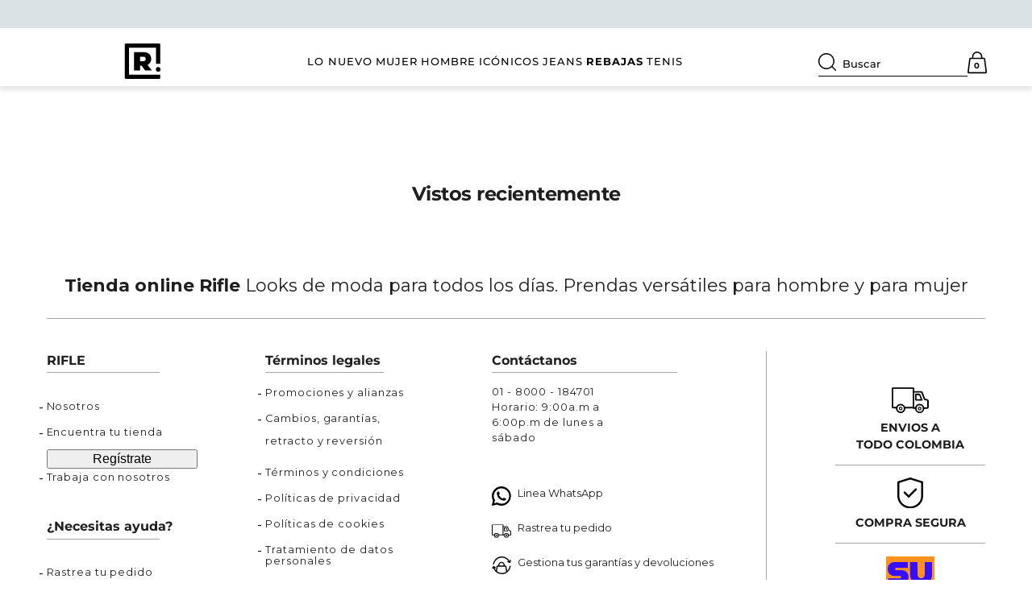

--- FILE ---
content_type: image/svg+xml
request_url: https://lukshop.vtexassets.com/arquivos/Tiendas.svg
body_size: 544
content:
<svg id="Grupo_289" data-name="Grupo 289" xmlns="http://www.w3.org/2000/svg" width="22.387" height="34.765" viewBox="0 0 22.387 34.765">
  <path id="Trazado_84" data-name="Trazado 84" d="M524.4,43.215a.676.676,0,1,0,.676.676.673.673,0,0,0-.676-.676" transform="translate(-509.227 -30.785)"/>
  <path id="Trazado_85" data-name="Trazado 85" d="M508.8,32.937a1.957,1.957,0,0,0,.329-1.143,1.931,1.931,0,0,0-.5-1.311,2.061,2.061,0,0,0-1.542-.572h-2.8v5.158h1.687V33.752h.456l.953,1.317h1.912l-1.2-1.537a1.724,1.724,0,0,0,.7-.595m-1.415-.63a.815.815,0,0,1-.572.173h-.849V31.193h.849a.817.817,0,0,1,.572.173.6.6,0,0,1,.185.474.626.626,0,0,1-.185.468" transform="translate(-495.533 -21.406)"/>
  <path id="Trazado_86" data-name="Trazado 86" d="M505.721,22.162h-9.415a.307.307,0,0,0-.306.3v9.415a.3.3,0,0,0,.306.3h9.415a.307.307,0,0,0,.306-.3V31L504.086,31h-6.9V23.346h7.653V27.92h1.178V22.468a.3.3,0,0,0-.295-.306" transform="translate(-489.857 -15.982)"/>
  <path id="Trazado_89" data-name="Trazado 89" d="M492.048,3.007a11.194,11.194,0,0,0-18.807,7.5c-.009.151-.015.3-.018.45a9.605,9.605,0,0,0,1.065,4.5l7.892,15.618c-4.029.211-7,.943-7,1.815,0,1.036,4.2,1.876,9.381,1.876s9.381-.84,9.381-1.876c0-.892-3.113-1.638-7.284-1.829L494.571,15.4a9.384,9.384,0,0,0,1.038-4.177v-.026a11.234,11.234,0,0,0-3.56-8.187m1.618,8.211a7.439,7.439,0,0,1-.829,3.3L484.5,31.013h-.18l-8.3-16.434A7.652,7.652,0,0,1,475.165,11c0-.124.008-.25.015-.374a9.253,9.253,0,0,1,8.57-8.656c.225-.016.448-.024.671-.024a9.163,9.163,0,0,1,6.3,2.485,9.286,9.286,0,0,1,2.943,6.767h.971Z" transform="translate(-473.221 0)"/>
</svg>


--- FILE ---
content_type: image/svg+xml
request_url: https://lukshop.vteximg.com.br/arquivos/Tiendas.svg
body_size: 547
content:
<svg id="Grupo_289" data-name="Grupo 289" xmlns="http://www.w3.org/2000/svg" width="22.387" height="34.765" viewBox="0 0 22.387 34.765">
  <path id="Trazado_84" data-name="Trazado 84" d="M524.4,43.215a.676.676,0,1,0,.676.676.673.673,0,0,0-.676-.676" transform="translate(-509.227 -30.785)"/>
  <path id="Trazado_85" data-name="Trazado 85" d="M508.8,32.937a1.957,1.957,0,0,0,.329-1.143,1.931,1.931,0,0,0-.5-1.311,2.061,2.061,0,0,0-1.542-.572h-2.8v5.158h1.687V33.752h.456l.953,1.317h1.912l-1.2-1.537a1.724,1.724,0,0,0,.7-.595m-1.415-.63a.815.815,0,0,1-.572.173h-.849V31.193h.849a.817.817,0,0,1,.572.173.6.6,0,0,1,.185.474.626.626,0,0,1-.185.468" transform="translate(-495.533 -21.406)"/>
  <path id="Trazado_86" data-name="Trazado 86" d="M505.721,22.162h-9.415a.307.307,0,0,0-.306.3v9.415a.3.3,0,0,0,.306.3h9.415a.307.307,0,0,0,.306-.3V31L504.086,31h-6.9V23.346h7.653V27.92h1.178V22.468a.3.3,0,0,0-.295-.306" transform="translate(-489.857 -15.982)"/>
  <path id="Trazado_89" data-name="Trazado 89" d="M492.048,3.007a11.194,11.194,0,0,0-18.807,7.5c-.009.151-.015.3-.018.45a9.605,9.605,0,0,0,1.065,4.5l7.892,15.618c-4.029.211-7,.943-7,1.815,0,1.036,4.2,1.876,9.381,1.876s9.381-.84,9.381-1.876c0-.892-3.113-1.638-7.284-1.829L494.571,15.4a9.384,9.384,0,0,0,1.038-4.177v-.026a11.234,11.234,0,0,0-3.56-8.187m1.618,8.211a7.439,7.439,0,0,1-.829,3.3L484.5,31.013h-.18l-8.3-16.434A7.652,7.652,0,0,1,475.165,11c0-.124.008-.25.015-.374a9.253,9.253,0,0,1,8.57-8.656c.225-.016.448-.024.671-.024a9.163,9.163,0,0,1,6.3,2.485,9.286,9.286,0,0,1,2.943,6.767h.971Z" transform="translate(-473.221 0)"/>
</svg>


--- FILE ---
content_type: image/svg+xml
request_url: https://lukshop.vtexassets.com/arquivos/pci_logo.svg
body_size: 16007
content:
<svg xmlns="http://www.w3.org/2000/svg" xmlns:xlink="http://www.w3.org/1999/xlink" width="44.635" height="44.635" viewBox="0 0 44.635 44.635">
  <defs>
    <style>
      .cls-1 {
        mix-blend-mode: luminosity;
        isolation: isolate;
      }
    </style>
  </defs>
  <image id="Imagen_17" data-name="Imagen 17" class="cls-1" width="44.635" height="44.635" xlink:href="[data-uri]"/>
</svg>


--- FILE ---
content_type: image/svg+xml
request_url: https://lukshop.vtexassets.com/arquivos/Pedido.svg
body_size: 1623
content:
<svg xmlns="http://www.w3.org/2000/svg" xmlns:xlink="http://www.w3.org/1999/xlink" width="50" height="34.792" viewBox="0 0 50 34.792">
  <defs>
    <clipPath id="clip-path">
      <rect id="Rectángulo_75" data-name="Rectángulo 75" width="50" height="34.792" transform="translate(0 0)"/>
    </clipPath>
  </defs>
  <g id="Grupo_350" data-name="Grupo 350" transform="translate(0 0)">
    <g id="Grupo_336" data-name="Grupo 336" transform="translate(0 0)" clip-path="url(#clip-path)">
      <path id="Trazado_143" data-name="Trazado 143" d="M20.686,65.933a5.835,5.835,0,1,1,5.84-5.834,5.844,5.844,0,0,1-5.84,5.834m0-10.494A4.656,4.656,0,1,0,25.346,60.1a4.664,4.664,0,0,0-4.659-4.659" transform="translate(-8.634 -31.56)"/>
      <path id="Trazado_144" data-name="Trazado 144" d="M20.1,65.77a6.253,6.253,0,1,1,6.259-6.253A6.263,6.263,0,0,1,20.1,65.77m0-11.669a5.416,5.416,0,1,0,5.422,5.416A5.425,5.425,0,0,0,20.1,54.1m0,10.488a5.075,5.075,0,1,1,5.078-5.072A5.084,5.084,0,0,1,20.1,64.589m0-9.313a4.238,4.238,0,1,0,4.241,4.241A4.243,4.243,0,0,0,20.1,55.276" transform="translate(-8.053 -30.978)"/>
      <path id="Trazado_145" data-name="Trazado 145" d="M28.891,1H2.577A1.58,1.58,0,0,0,1,2.577V27.025A1.58,1.58,0,0,0,2.577,28.6H6.936a2.37,2.37,0,0,1,.172-1.181H2.577a.4.4,0,0,1-.4-.4V2.577a.4.4,0,0,1,.4-.4H28.891a.4.4,0,0,1,.4.4V27.42H18.259a2.337,2.337,0,0,1,.229,1.181H30.467V2.577A1.58,1.58,0,0,0,28.891,1" transform="translate(-0.582 -0.582)"/>
      <path id="Trazado_146" data-name="Trazado 146" d="M30.3,28.438H17.46l.029-.445a1.909,1.909,0,0,0-.187-.968l-.3-.6H28.286V1.995L1.995,2.018l.023,24.425,5.146-.023-.253.585a1.938,1.938,0,0,0-.141.971l.049.462H1.995A2,2,0,0,1,0,26.443V1.995A2,2,0,0,1,1.995,0H28.309A2,2,0,0,1,30.3,1.995ZM18.318,27.6H29.467V1.995A1.16,1.16,0,0,0,28.309.837H1.995A1.16,1.16,0,0,0,.837,1.995V26.443A1.16,1.16,0,0,0,1.995,27.6H5.926a2.846,2.846,0,0,1,.04-.344H1.995a.815.815,0,0,1-.814-.814V1.995a.815.815,0,0,1,.814-.814H28.309a.815.815,0,0,1,.814.814V27.257H18.264a2.687,2.687,0,0,1,.054.344" transform="translate(0 0)"/>
      <path id="Trazado_147" data-name="Trazado 147" d="M27.866,64.587a2.229,2.229,0,0,0-4.329,0,2.2,2.2,0,0,0-.068.52,2.232,2.232,0,1,0,4.4-.52M25.7,66.453a1.347,1.347,0,1,1,1.346-1.346A1.351,1.351,0,0,1,25.7,66.453" transform="translate(-13.649 -36.567)"/>
      <path id="Trazado_148" data-name="Trazado 148" d="M25.411,67.272a2.445,2.445,0,0,1-2.442-2.441,2.442,2.442,0,0,1,4.883,0,2.444,2.444,0,0,1-2.441,2.441m0-4.464a2.056,2.056,0,0,0-2.023,2.023A2.021,2.021,0,1,0,26.7,63.29a1.99,1.99,0,0,0-1.292-.482m0,3.579a1.557,1.557,0,1,1,1.555-1.556,1.561,1.561,0,0,1-1.555,1.556m0-2.7a1.143,1.143,0,1,0,1.049.7,1.134,1.134,0,0,0-1.049-.7" transform="translate(-13.359 -36.292)"/>
      <path id="Trazado_149" data-name="Trazado 149" d="M84.217,29.936H76.876A1.858,1.858,0,0,1,75.02,28.08V21.413a.955.955,0,0,1,.955-.955h4.682a1.843,1.843,0,0,1,1.733,1.19l2.717,6.987a.955.955,0,0,1-.89,1.3m-7.286-1.91h5.89l-2.2-5.657H76.93Zm3.726-5.657h0Zm-.049-.032Z" transform="translate(-43.631 -11.898)"/>
      <path id="Trazado_150" data-name="Trazado 150" d="M87.179,36.131H83.273a1.046,1.046,0,0,1,0-2.092h3.906a.531.531,0,0,0,.531-.531V25.6a.525.525,0,0,0-.4-.515l-3.37-.844a1.046,1.046,0,0,1-.721-.636L79.7,14.577a.517.517,0,0,0-.5-.337H69.481a1.046,1.046,0,0,1,0-2.092h9.726a2.6,2.6,0,0,1,2.447,1.674l3.316,8.521,2.847.713A2.623,2.623,0,0,1,89.8,25.6v7.907a2.626,2.626,0,0,1-2.623,2.623m-15.523,0H69.481a1.046,1.046,0,0,1,0-2.092h2.175a1.046,1.046,0,0,1,0,2.092" transform="translate(-39.801 -7.065)"/>
      <path id="Trazado_151" data-name="Trazado 151" d="M87.714,59.58a5.831,5.831,0,0,0-11.616,0c-.015.172-.026.344-.026.52a5.834,5.834,0,1,0,11.669,0c0-.176-.011-.348-.026-.52m-5.808,5.167a4.662,4.662,0,0,1-4.653-4.653,4.728,4.728,0,0,1,.03-.514,4.652,4.652,0,0,1,9.247,0,4.728,4.728,0,0,1,.03.514,4.663,4.663,0,0,1-4.654,4.653" transform="translate(-44.242 -31.56)"/>
      <path id="Trazado_152" data-name="Trazado 152" d="M81.324,65.77a6.26,6.26,0,0,1-6.252-6.253c0-.188.011-.373.027-.556a6.25,6.25,0,0,1,12.45,0c.016.184.028.369.028.556a6.26,6.26,0,0,1-6.253,6.253m0-11.669a5.45,5.45,0,0,0-5.392,4.933c-.014.159-.024.32-.024.483a5.416,5.416,0,1,0,10.831,0c0-.163-.01-.323-.024-.483A5.45,5.45,0,0,0,81.324,54.1m0,10.482a5.072,5.072,0,1,1,5.039-5.631,5.025,5.025,0,0,1,.032.56,5.077,5.077,0,0,1-5.072,5.072m0-9.307a4.228,4.228,0,0,0-4.208,3.767,4.185,4.185,0,0,0-.027.468,4.235,4.235,0,1,0,8.469,0,4.247,4.247,0,0,0-4.235-4.235" transform="translate(-43.661 -30.979)"/>
      <path id="Trazado_153" data-name="Trazado 153" d="M89.077,64.587a2.209,2.209,0,1,0,.068.52,2.2,2.2,0,0,0-.068-.52m-2.164,1.86A1.345,1.345,0,1,1,88.259,65.1a1.346,1.346,0,0,1-1.346,1.346" transform="translate(-49.249 -36.567)"/>
      <path id="Trazado_154" data-name="Trazado 154" d="M86.621,67.257a2.444,2.444,0,0,1-2.441-2.441,2.442,2.442,0,0,1,4.883,0,2.444,2.444,0,0,1-2.441,2.441m0-4.464a2.023,2.023,0,1,0,2.023,2.023,1.977,1.977,0,0,0-.062-.47,2.017,2.017,0,0,0-1.961-1.553m0,3.573a1.554,1.554,0,1,1,1.556-1.556,1.557,1.557,0,0,1-1.556,1.556m0-2.693a1.14,1.14,0,1,0,1.051.7,1.133,1.133,0,0,0-1.051-.7" transform="translate(-48.958 -36.276)"/>
    </g>
  </g>
</svg>


--- FILE ---
content_type: image/svg+xml
request_url: https://lukshop.vtexassets.com/arquivos/contraentrega_logo.svg
body_size: 1968
content:
<svg xmlns="http://www.w3.org/2000/svg" xmlns:xlink="http://www.w3.org/1999/xlink" width="100.346" height="32.646" viewBox="0 0 100.346 32.646">
  <defs>
    <style>
      .cls-1 {
        fill: none;
      }

      .cls-2 {
        isolation: isolate;
      }

      .cls-3 {
        clip-path: url(#clip-path);
      }

      .cls-4 {
        fill: #fff;
      }
    </style>
    <clipPath id="clip-path">
      <rect id="Rectángulo_332" data-name="Rectángulo 332" class="cls-1" width="100.346" height="32.646"/>
    </clipPath>
  </defs>
  <g id="Grupo_366" data-name="Grupo 366" class="cls-2" transform="translate(0 0)">
    <g id="Grupo_370" data-name="Grupo 370" class="cls-3" transform="translate(0 0)">
      <path id="Trazado_6890" data-name="Trazado 6890" d="M32.646,16.323A16.323,16.323,0,1,1,16.323,0,16.323,16.323,0,0,1,32.646,16.323" transform="translate(0 0)"/>
      <path id="Trazado_6891" data-name="Trazado 6891" class="cls-4" d="M26.2,30.4a12.862,12.862,0,0,1-3.374-.436,8.76,8.76,0,0,1-2.6-1.1l1.317-2.979a9.291,9.291,0,0,0,2.2,1,8.179,8.179,0,0,0,2.483.4,5.087,5.087,0,0,0,1.347-.142,1.5,1.5,0,0,0,.73-.405.916.916,0,0,0,.233-.628.835.835,0,0,0-.446-.739,4.453,4.453,0,0,0-1.165-.467q-.72-.191-1.56-.365a15.39,15.39,0,0,1-1.713-.456,6.571,6.571,0,0,1-1.58-.75,3.581,3.581,0,0,1-1.145-1.216,3.7,3.7,0,0,1-.436-1.885,4.042,4.042,0,0,1,.689-2.29,4.773,4.773,0,0,1,2.088-1.661,8.513,8.513,0,0,1,3.486-.628,12.056,12.056,0,0,1,2.746.314,8.086,8.086,0,0,1,2.381.942l-1.216,2.959a8.659,8.659,0,0,0-2.006-.831,7.493,7.493,0,0,0-1.925-.263,4.039,4.039,0,0,0-1.337.182,1.587,1.587,0,0,0-.73.466.967.967,0,0,0-.223.608.849.849,0,0,0,.446.76,4.02,4.02,0,0,0,1.155.446q.709.172,1.57.355a17.131,17.131,0,0,1,1.713.457,6.794,6.794,0,0,1,1.57.729,3.591,3.591,0,0,1,1.165,1.2A3.547,3.547,0,0,1,32.5,25.82a4.013,4.013,0,0,1-.7,2.279,4.811,4.811,0,0,1-2.1,1.672A8.562,8.562,0,0,1,26.2,30.4m-.851-16.9h2.431V32.548H25.346Z" transform="translate(-10.036 -6.701)"/>
      <path id="Trazado_6892" data-name="Trazado 6892" d="M77.241,21.051a5.3,5.3,0,0,1-1.885-.326,4.525,4.525,0,0,1-1.5-.924,4.206,4.206,0,0,1-1-1.424,4.771,4.771,0,0,1,0-3.622,4.206,4.206,0,0,1,1-1.423,4.533,4.533,0,0,1,1.5-.924,5.672,5.672,0,0,1,4.022.086,4,4,0,0,1,1.571,1.214l-1.552,1.4a3.025,3.025,0,0,0-.924-.751,2.4,2.4,0,0,0-1.109-.259,2.653,2.653,0,0,0-.973.173,2.086,2.086,0,0,0-.758.5,2.351,2.351,0,0,0-.493.783,2.952,2.952,0,0,0,0,2.021,2.349,2.349,0,0,0,.493.782,2.08,2.08,0,0,0,.758.5,2.653,2.653,0,0,0,.973.172,2.4,2.4,0,0,0,1.109-.258,2.959,2.959,0,0,0,.924-.764l1.552,1.4a4.056,4.056,0,0,1-1.571,1.22,5.205,5.205,0,0,1-2.137.419" transform="translate(-35.986 -5.997)"/>
      <path id="Trazado_6893" data-name="Trazado 6893" d="M95.467,21.051a5.348,5.348,0,0,1-1.9-.333,4.413,4.413,0,0,1-2.526-2.372,4.375,4.375,0,0,1-.364-1.793,4.3,4.3,0,0,1,.364-1.774,4.44,4.44,0,0,1,2.52-2.366,5.652,5.652,0,0,1,3.819,0,4.536,4.536,0,0,1,1.515.937,4.394,4.394,0,0,1,1,1.417,4.333,4.333,0,0,1,.364,1.787,4.476,4.476,0,0,1-.357,1.8,4.247,4.247,0,0,1-1,1.423,4.6,4.6,0,0,1-1.521.937,5.334,5.334,0,0,1-1.91.333m0-2.021a2.4,2.4,0,0,0,.918-.173,2.1,2.1,0,0,0,.739-.5,2.378,2.378,0,0,0,.494-.776,2.987,2.987,0,0,0,0-2.033,2.372,2.372,0,0,0-.494-.776,2.1,2.1,0,0,0-.739-.5,2.523,2.523,0,0,0-1.835,0,2.171,2.171,0,0,0-.746.5,2.223,2.223,0,0,0-.493.776,3.077,3.077,0,0,0,0,2.033,2.228,2.228,0,0,0,.493.776,2.162,2.162,0,0,0,.746.5,2.4,2.4,0,0,0,.918.173" transform="translate(-45.009 -5.997)"/>
      <path id="Trazado_6894" data-name="Trazado 6894" d="M112.766,21.048V12.424h2.008l4.744,5.741h-.949V12.424h2.391v8.625h-2.008L114.2,15.307h.949v5.741Z" transform="translate(-55.975 -6.167)"/>
      <path id="Trazado_6895" data-name="Trazado 6895" d="M133.983,21.048v-6.69h-2.649V12.424h7.726v1.934h-2.636v6.69Z" transform="translate(-65.192 -6.167)"/>
      <path id="Trazado_6896" data-name="Trazado 6896" d="M149,21.049V12.424h3.93a5.027,5.027,0,0,1,2.046.382,2.942,2.942,0,0,1,1.325,1.1,3.074,3.074,0,0,1,.462,1.695,3.028,3.028,0,0,1-.462,1.7,2.946,2.946,0,0,1-1.325,1.078,5.09,5.09,0,0,1-2.046.376h-2.587l1.1-1.034v3.326Zm2.439-3.043-1.1-1.134h2.44a1.7,1.7,0,0,0,1.146-.332,1.315,1.315,0,0,0,0-1.854,1.683,1.683,0,0,0-1.146-.339h-2.44l1.1-1.121Zm2.883,3.043-2.144-3.142h2.6l2.157,3.142Z" transform="translate(-73.96 -6.167)"/>
      <path id="Trazado_6897" data-name="Trazado 6897" d="M165.511,21.049l3.807-8.625h2.4l3.82,8.625H173l-2.982-7.429h.961L168,21.049Zm2.082-1.688.629-1.787h4.213l.629,1.787Z" transform="translate(-82.156 -6.167)"/>
      <rect id="Rectángulo_331" data-name="Rectángulo 331" width="3.598" height="1.811" transform="translate(93.693 9.595)"/>
      <path id="Trazado_6898" data-name="Trazado 6898" d="M75.805,43.266h4.509v1.9H73.4V36.539h6.752v1.9H75.805Zm-.172-3.388h4v1.811h-4Z" transform="translate(-36.436 -18.137)"/>
      <path id="Trazado_6899" data-name="Trazado 6899" d="M90.332,45.164V36.539H92.34l4.744,5.741h-.949V36.539h2.391v8.625H96.517l-4.756-5.741h.949v5.741Z" transform="translate(-44.839 -18.137)"/>
      <path id="Trazado_6900" data-name="Trazado 6900" d="M111.55,45.164v-6.69H108.9V36.539h7.726v1.934H113.99v6.69Z" transform="translate(-54.056 -18.137)"/>
      <path id="Trazado_6901" data-name="Trazado 6901" d="M126.565,45.164V36.539h3.93a5.027,5.027,0,0,1,2.046.382,2.941,2.941,0,0,1,1.325,1.1,3.074,3.074,0,0,1,.462,1.695,3.028,3.028,0,0,1-.462,1.7A2.945,2.945,0,0,1,132.54,42.5a5.09,5.09,0,0,1-2.046.376h-2.587l1.1-1.034v3.326ZM129,42.12l-1.1-1.134h2.44a1.7,1.7,0,0,0,1.146-.332,1.315,1.315,0,0,0,0-1.854,1.683,1.683,0,0,0-1.146-.339h-2.44L129,37.34Zm2.883,3.043-2.144-3.142h2.6l2.157,3.142Z" transform="translate(-62.824 -18.137)"/>
      <path id="Trazado_6902" data-name="Trazado 6902" d="M147.56,43.266h4.509v1.9h-6.912V36.539h6.752v1.9H147.56Zm-.173-3.388h4v1.811h-4Z" transform="translate(-72.053 -18.137)"/>
      <path id="Trazado_6903" data-name="Trazado 6903" d="M165.938,45.166a5.33,5.33,0,0,1-1.9-.326,4.532,4.532,0,0,1-1.5-.924,4.211,4.211,0,0,1-1-1.424,4.771,4.771,0,0,1,0-3.622,4.167,4.167,0,0,1,1-1.423,4.572,4.572,0,0,1,1.522-.924,5.944,5.944,0,0,1,4.1.08,4.078,4.078,0,0,1,1.589,1.17l-1.553,1.4a2.95,2.95,0,0,0-.954-.727,2.715,2.715,0,0,0-1.14-.234,2.831,2.831,0,0,0-1.011.173,2.131,2.131,0,0,0-.776.5,2.3,2.3,0,0,0-.5.783,2.749,2.749,0,0,0-.178,1.01,2.714,2.714,0,0,0,.178,1,2.3,2.3,0,0,0,.5.783,2.193,2.193,0,0,0,.771.505,2.662,2.662,0,0,0,.991.178,3.236,3.236,0,0,0,1.06-.178,3.475,3.475,0,0,0,1.047-.61l1.368,1.712a5.782,5.782,0,0,1-1.719.814,6.751,6.751,0,0,1-1.9.283m1.454-1.4V40.5h2.169V44.07Z" transform="translate(-80.007 -17.968)"/>
      <path id="Trazado_6904" data-name="Trazado 6904" d="M179.333,45.164l3.807-8.624h2.4l3.82,8.624h-2.538l-2.982-7.429h.961l-2.981,7.429Zm2.082-1.688.629-1.787h4.213l.629,1.787Z" transform="translate(-89.017 -18.138)"/>
    </g>
  </g>
</svg>


--- FILE ---
content_type: image/svg+xml
request_url: https://lukshop.vtexassets.com/arquivos/fb.svg
body_size: 499
content:
<svg id="Grupo_292" data-name="Grupo 292" xmlns="http://www.w3.org/2000/svg" width="61.026" height="61.026" viewBox="0 0 61.026 61.026">
  <circle id="Elipse_2" data-name="Elipse 2" cx="30.513" cy="30.513" r="30.513" fill="#18181a"/>
  <path id="Trazado_103" data-name="Trazado 103" d="M57.307,38.236,56.8,42.317a1.361,1.361,0,0,1-1.348,1.2H48.839V60.579q-1.047.1-2.118.1a23.594,23.594,0,0,1-4.663-.464v-16.7H36.972a.851.851,0,0,1-.847-.851V37.555a.851.851,0,0,1,.847-.851h5.085V29.043a8.494,8.494,0,0,1,8.477-8.512h5.933a.852.852,0,0,1,.848.85v5.108a.852.852,0,0,1-.848.851H52.229a3.4,3.4,0,0,0-3.39,3.4V36.7h7.12a1.362,1.362,0,0,1,1.348,1.532" transform="translate(-17.754 -10.09)" fill="#fff"/>
</svg>


--- FILE ---
content_type: image/svg+xml
request_url: https://lukshop.vtexassets.com/arquivos/whatsapp_footer.svg
body_size: 396
content:
<svg id="Grupo_352" data-name="Grupo 352" xmlns="http://www.w3.org/2000/svg" xmlns:xlink="http://www.w3.org/1999/xlink" width="34.792" height="34.792" viewBox="0 0 34.792 34.792">
  <defs>
    <clipPath id="clip-path">
      <rect id="Rectángulo_88" data-name="Rectángulo 88" width="34.792" height="34.792" fill="none"/>
    </clipPath>
  </defs>
  <g id="Grupo_351" data-name="Grupo 351" clip-path="url(#clip-path)">
    <path id="Trazado_167" data-name="Trazado 167" d="M16.817.009A17.4,17.4,0,0,0,1.956,25.416l-1.943,8.7a.558.558,0,0,0,.66.66l8.7-1.943h.006a17.288,17.288,0,0,0,8.846,1.936A17.4,17.4,0,0,0,16.817.009M17.4,31.192a13.691,13.691,0,0,1-6.94-1.878q-.288-.162-.558-.342L4.337,30.454l1.482-5.561a13.794,13.794,0,1,1,11.577,6.3" transform="translate(0 0)"/>
    <path id="Trazado_168" data-name="Trazado 168" d="M78.309,76.188a6.744,6.744,0,0,1-.9,1.1,4.149,4.149,0,0,1-3.356,1.2A14.964,14.964,0,0,1,61.751,66.187a4.15,4.15,0,0,1,1.2-3.356,7.154,7.154,0,0,1,1.1-.9,1.208,1.208,0,0,1,1.828.608l.914,2.743a1.378,1.378,0,0,1-.186,1.546l-.728.734a1.083,1.083,0,0,0-.144,1.353A23.157,23.157,0,0,0,71.332,74.5a1.082,1.082,0,0,0,1.353-.144l.734-.728a1.377,1.377,0,0,1,1.546-.186l2.743.914a1.2,1.2,0,0,1,.6,1.828" transform="translate(-52.73 -52.719)"/>
  </g>
</svg>


--- FILE ---
content_type: image/svg+xml
request_url: https://lukshop.vtexassets.com/arquivos/camaracomercio_logo.svg
body_size: 29394
content:
<svg xmlns="http://www.w3.org/2000/svg" xmlns:xlink="http://www.w3.org/1999/xlink" width="74.391" height="37.195" viewBox="0 0 74.391 37.195">
  <defs>
    <style>
      .cls-1 {
        mix-blend-mode: luminosity;
        isolation: isolate;
      }
    </style>
  </defs>
  <image id="Imagen_26" data-name="Imagen 26" class="cls-1" width="74.391" height="37.195" xlink:href="[data-uri]"/>
</svg>


--- FILE ---
content_type: image/svg+xml
request_url: https://lukshop.vtexassets.com/arquivos/digicertTrusted_logo.svg
body_size: 69626
content:
<svg xmlns="http://www.w3.org/2000/svg" xmlns:xlink="http://www.w3.org/1999/xlink" width="59.513" height="43.572" viewBox="0 0 59.513 43.572">
  <defs>
    <style>
      .cls-1 {
        fill: #fff;
      }

      .cls-2 {
        mix-blend-mode: luminosity;
        isolation: isolate;
        clip-path: url(#clip-path);
      }
    </style>
    <clipPath id="clip-path">
      <rect id="Rectángulo_119" data-name="Rectángulo 119" class="cls-1" width="59.513" height="43.572" transform="translate(0 0)"/>
    </clipPath>
  </defs>
  <g id="Enmascarar_grupo_1" data-name="Enmascarar grupo 1" class="cls-2">
    <image id="Imagen_24" data-name="Imagen 24" width="85.018" height="49.372" transform="translate(-13.815 -3.188)" xlink:href="[data-uri]"/>
  </g>
</svg>


--- FILE ---
content_type: application/javascript; charset=utf-8
request_url: https://lukshop.vtexassets.com/_v/public/assets/v1/published/bundle/public/react/asset-8e32f658f1fcd4c6e5ddf7ce72fcb5cfb179064a.min.js?v=1&files=pruebasgcosap.store-link@0.0.1,common,0,ProductLink,StoreLink&files=lukshop.strategies-one-rifle@0.0.8,common,SellingPrice&files=vtex.order-items@0.14.0,common,0,OrderItems&files=lukshop.rifle-store@2.0.373,common,Jewel,8,BreadcrumbCustom,ProductRef,SUInstallments,TimeWrapper,MercadoPago,CustomTrigger,5,CustomSearch,ProductQuantity&async=2&workspace=master
body_size: 27343
content:
enqueueScripts([function(){
    !function(e){function t(t){for(var n,a,u=t[0],c=t[1],l=t[2],s=0,d=[];s<u.length;s++)a=u[s],Object.prototype.hasOwnProperty.call(o,a)&&o[a]&&d.push(o[a][0]),o[a]=0;for(n in c)Object.prototype.hasOwnProperty.call(c,n)&&(e[n]=c[n]);for(f&&f(t);d.length;)d.shift()();return i.push.apply(i,l||[]),r()}function r(){for(var e,t=0;t<i.length;t++){for(var r=i[t],n=!0,u=1;u<r.length;u++){var c=r[u];0!==o[c]&&(n=!1)}n&&(i.splice(t--,1),e=a(a.s=r[0]))}return e}var n={},o={common:0},i=[];function a(t){if(n[t])return n[t].exports;var r=n[t]={i:t,l:!1,exports:{}};return e[t].call(r.exports,r,r.exports,a),r.l=!0,r.exports}a.m=e,a.c=n,a.d=function(e,t,r){a.o(e,t)||Object.defineProperty(e,t,{enumerable:!0,get:r})},a.r=function(e){"undefined"!=typeof Symbol&&Symbol.toStringTag&&Object.defineProperty(e,Symbol.toStringTag,{value:"Module"}),Object.defineProperty(e,"__esModule",{value:!0})},a.t=function(e,t){if(1&t&&(e=a(e)),8&t)return e;if(4&t&&"object"==typeof e&&e&&e.__esModule)return e;var r=Object.create(null);if(a.r(r),Object.defineProperty(r,"default",{enumerable:!0,value:e}),2&t&&"string"!=typeof e)for(var n in e)a.d(r,n,function(t){return e[t]}.bind(null,n));return r},a.n=function(e){var t=e&&e.__esModule?function(){return e.default}:function(){return e};return a.d(t,"a",t),t},a.o=function(e,t){return Object.prototype.hasOwnProperty.call(e,t)},a.p="";var u=window.webpackJsonppruebasgcosap_store_link_0_0_1=window.webpackJsonppruebasgcosap_store_link_0_0_1||[],c=u.push.bind(u);u.push=t,u=u.slice();for(var l=0;l<u.length;l++)t(u[l]);var f=c;r()}([,,,,,function(e,t,r){"use strict";Object.defineProperty(t,"__esModule",{value:!0}),t.getPublicPath=t.register=void 0;var n="__RENDER_8_RUNTIME__",o="__RENDER_8_COMPONENTS__",i=!("undefined"==typeof window||!window.document);i&&!window.global&&(window.global=window),window[o]=window[o]||{},t.register=function(e,t,r,i,a){var u="".concat(r,"/").concat(a),c="".concat(i,"/").concat(a),l=function(){return function(e,t){try{var r=e();return r.__esModule?r.default:r.default||r}catch(e){throw new Error("An error happened while requiring the app ".concat(t,", please check your app's code.\\n").concat(e.stack))}}(e,u)};if(window[n]&&window[n].registerComponent){var f=!!window.__RENDER_LAZY__;window[n].registerComponent(t,f?l:l(),r,a,f)}else{var s=l();window[n]&&window[n].withHMR?window[o][u]=window[o][c]=window[n].withHMR(t,s):window[o][u]=window[o][c]=s}return{}},t.getPublicPath=function(e){var t=window.__hostname__,r="/_v/public/assets/v1/published/";return i&&window.__RUNTIME__&&(t=__RUNTIME__.assetServerPublishedHost||window.location.hostname,r=__RUNTIME__.assetServerPublishedPath||"/_v/public/assets/v1/published/"),"https://"+t+r+"".concat(e,"/public/react/")}},,,,function(e,t,r){"use strict";function n(e,t){(null==t||t>e.length)&&(t=e.length);for(var r=0,n=new Array(t);r<t;r++)n[r]=e[r];return n}r.d(t,"a",(function(){return n}))},,,function(e,t,r){"use strict";r.d(t,"a",(function(){return o}));var n=r(9);function o(e,t){if(e){if("string"==typeof e)return Object(n.a)(e,t);var r=Object.prototype.toString.call(e).slice(8,-1);return"Object"===r&&e.constructor&&(r=e.constructor.name),"Map"===r||"Set"===r?Array.from(e):"Arguments"===r||/^(?:Ui|I)nt(?:8|16|32)(?:Clamped)?Array$/.test(r)?Object(n.a)(e,t):void 0}}},function(e,t,r){"use strict";r.d(t,"a",(function(){return o}));var n=r(12);function o(e,t){return function(e){if(Array.isArray(e))return e}(e)||function(e,t){if("undefined"!=typeof Symbol&&Symbol.iterator in Object(e)){var r=[],n=!0,o=!1,i=void 0;try{for(var a,u=e[Symbol.iterator]();!(n=(a=u.next()).done)&&(r.push(a.value),!t||r.length!==t);n=!0);}catch(e){o=!0,i=e}finally{try{n||null==u.return||u.return()}finally{if(o)throw i}}return r}}(e,t)||Object(n.a)(e,t)||function(){throw new TypeError("Invalid attempt to destructure non-iterable instance.\nIn order to be iterable, non-array objects must have a [Symbol.iterator]() method.")}()}},,function(e,t){e.exports=function(e){if(!e.webpackPolyfill){var t=Object.create(e);t.children||(t.children=[]),Object.defineProperty(t,"loaded",{enumerable:!0,get:function(){return t.l}}),Object.defineProperty(t,"id",{enumerable:!0,get:function(){return t.i}}),Object.defineProperty(t,"exports",{enumerable:!0}),t.webpackPolyfill=1}return t}},,function(e,t,r){"use strict";r.d(t,"a",(function(){return i}));var n=r(9);var o=r(12);function i(e){return function(e){if(Array.isArray(e))return Object(n.a)(e)}(e)||function(e){if("undefined"!=typeof Symbol&&Symbol.iterator in Object(e))return Array.from(e)}(e)||Object(o.a)(e)||function(){throw new TypeError("Invalid attempt to spread non-iterable instance.\nIn order to be iterable, non-array objects must have a [Symbol.iterator]() method.")}()}}]);
  },function(){
    (window.webpackJsonppruebasgcosap_store_link_0_0_1=window.webpackJsonppruebasgcosap_store_link_0_0_1||[]).push([[0],[,,,,function(e,n,t){"use strict";t.d(n,"a",(function(){return c})),t.d(n,"b",(function(){return f}));var r=t(13);const a="ÁÄÂÀÃÅČÇĆĎÉĚËÈÊẼĔȆÍÌÎÏŇÑÓÖÒÔÕØŘŔŠŤÚŮÜÙÛÝŸŽáäâàãåčçćďéěëèêẽĕȇíìîïňñóöòôõøðřŕšťúůüùûýÿžþÞĐđßÆa·/_,:;";function o(e){return(e=>{let n=e.slice(0);for(let e=0;e<a.length;e++)n=n.replace(new RegExp(a.charAt(e),"g"),"AAAAAACCCDEEEEEEEEIIIINNOOOOOORRSTUUUUUYYZaaaaaacccdeeeeeeeeiiiinnooooooorrstuuuuuyyzbBDdBAa------".charAt(e));return n})(e.replace(/[*+~.()'"!:@&[\]`,/ %$#?{}|><=_^]/g,"-")).toLowerCase()}!function(){for(var e=arguments.length,n=new Array(e),t=0;t<e;t++)n[t]=arguments[t]}("slug","skuId","department","category1","category2","category3","category4","productId","brand","brandId");var c,i=["slug","skuId","department","category1","category2","category3","category4","productId","brand","brandId"];function u(e,n){var t;if("undefined"==typeof Symbol||null==e[Symbol.iterator]){if(Array.isArray(e)||(t=function(e,n){if(!e)return;if("string"==typeof e)return l(e,n);var t=Object.prototype.toString.call(e).slice(8,-1);"Object"===t&&e.constructor&&(t=e.constructor.name);if("Map"===t||"Set"===t)return Array.from(e);if("Arguments"===t||/^(?:Ui|I)nt(?:8|16|32)(?:Clamped)?Array$/.test(t))return l(e,n)}(e))||n&&e&&"number"==typeof e.length){t&&(e=t);var r=0,a=function(){};return{s:a,n:function(){return r>=e.length?{done:!0}:{done:!1,value:e[r++]}},e:function(e){throw e},f:a}}throw new TypeError("Invalid attempt to iterate non-iterable instance.\nIn order to be iterable, non-array objects must have a [Symbol.iterator]() method.")}var o,c=!0,i=!1;return{s:function(){t=e[Symbol.iterator]()},n:function(){var e=t.next();return c=e.done,e},e:function(e){i=!0,o=e},f:function(){try{c||null==t.return||t.return()}finally{if(i)throw o}}}}function l(e,n){(null==n||n>e.length)&&(n=e.length);for(var t=0,r=new Array(n);t<n;t++)r[t]=e[t];return r}function s(e){var n,t=null!=e?e:{},a=t.product,c=t.selectedItem;if(!a)return{};if(!c)return{};function l(e){return(null==e?void 0:e.length)?e:" "}var s,d,f,b=null!==(n=l(a.categories))&&void 0!==n?n:l(null==a?void 0:a.categoryTree.map((function(e){return e.name}))),p=(s=a.specificationGroups,d={},s.forEach((function(e){var n=e.originalName,t=e.specifications;(void 0===t?[]:t).forEach((function(e){var t=e.originalName,a=e.values,o="specificationGroups.".concat(n,".specifications.").concat(t),c=Object(r.a)(a,1)[0];d[o]=null!=c?c:""}))})),d),y={slug:a.linkText,skuId:c.itemId,department:b[0],category1:b[1],category2:b[2],category3:b[3],category4:b[4],productId:a.productId,brand:o(a.brand),brandId:a.brandId},g=p,v=u(i);try{for(v.s();!(f=v.n()).done;){var m=f.value;y[m]&&("number"==typeof y[m]?g[m]=y[m].toString():g[m]=y[m])}}catch(e){v.e(e)}finally{v.f()}return g}function d(e){return null!=e?e:{}}function f(e){switch(e){case c.product:return s;case c.queryString:return d;default:return function(){return{}}}}!function(e){e.product="product",e.queryString="queryString"}(c||(c={}))},,,,function(e,n,t){"use strict";t.r(n),t.d(n,"defaultButtonProps",(function(){return g}));var r=t(0),a=t.n(r),o=t(1),c=t.n(o),i=t(2),u=t(3),l=t(6),s=t.n(l),d=t(7),f=t.n(d),b=t(10),p=t(11),y=t(14);Object(u.defineMessages)({labelTitle:{id:"admin/editor.link.label.title"}});var g={variant:"primary",size:"regular"},v=["link","label","childrenContainer","buttonLink"];function m(e){var n=e.label,t=e.href,r=e.target,o=e.children,l=e.buttonProps,d=void 0===l?g:l,m=e.scrollTo,h=e.displayMode,O=void 0===h?"anchor":h,k=e.rel,w=Object.assign(Object.assign({},g),d),I=w.variant,j=w.size,E=Object(u.useIntl)(),A=s()(v),S=Object(p.a)({variant:I,size:j}),x=Object(y.a)(t),_=c()(A.link,"button"===O&&"".concat(A.buttonLink," ").concat(S.container)),C=c()(A.label,"button"===O&&S.label),R=m?{baseElementId:m}:void 0,T=f()({id:n,intl:E});return a.a.createElement(i.Link,{to:x,target:r,className:_,scrollOptions:R,rel:k},n&&a.a.createElement("span",{className:C},T),Object(b.a)(o)&&a.a.createElement("div",{className:A.childrenContainer},o))}m.schema={title:"Link"},n.default=m},,function(e,n,t){"use strict";t.d(n,"a",(function(){return a}));var r=t(0);function a(e){return!!e&&r.Children.toArray(e).length>0}},function(e,n,t){"use strict";t.d(n,"a",(function(){return c}));var r=t(0),a=t(1),o=t.n(a);function c(e){return Object(r.useMemo)((function(){var n=e.variant,t=void 0===n?"primary":n,r=e.disabled,a=void 0!==r&&r,c=e.size,i=void 0===c?"regular":c,u=function(e,n){var t;switch(e){case"primary":t=n?"bg-disabled b--muted-5 c-on-disabled":"bg-action-primary b--action-primary c-on-action-primary hover-bg-action-primary hover-b--action-primary hover-c-on-action-primary";break;case"secondary":t="bg-action-secondary b--action-secondary c-on-action-secondary hover-bg-action-secondary hover-b--action-secondary hover-c-on-action-secondary"}return{container:t}}(t,a),l=function(e){var n,t;switch(e){case"small":n="min-h-small t-action--small",t="ph5";break;case"large":n="min-h-large t-action--large",t="ph7";break;default:n="min-h-regular t-action",t="ph6"}return{container:n,label:t}}(i);return{container:o()("bw1 fw5 ba v-mid pa0 lh-solid br2","inline-flex items-center no-underline",u.container,l.container),label:o()("w-100 tc",l.label)}}),[e])}},,,function(e,n,t){"use strict";t.d(n,"a",(function(){return u}));var r=t(17),a=t(13),o=t(2),c=t(0),i=t(4);var u=function(e,n,t){var u=Object(c.useState)("#"),l=Object(a.a)(u,2),s=l[0],d=l[1],f=Object(o.useRuntime)().route.queryString;return Object(c.useEffect)((function(){if(e){var a=[{type:i.a.queryString,namespace:"queryString",context:f}].concat(Object(r.a)(null!=t?t:[])).reduce((function(e,t){return function(e){for(var n=e.link,t=e.namespace,r=e.context,a=e.contextType,o=e.escapeLinkRegex,c=Object(i.b)(a)(r),u=n,l=0,s=Object.keys(c);l<s.length;l++){var d=s[l],f=d;o&&(f=d.replace(o,""));var b=new RegExp("{".concat(t?"".concat(t,".").concat(f):f,"}"),"g");u=u.replace(b,c[d])}if(t){var p=new RegExp("{".concat(t,".(.*)}"));u=u.replace(p,(function(){return""}))}return u}({link:e,namespace:t.namespace,context:t.context,contextType:t.type,escapeLinkRegex:n})}),e);d(a)}}),[e,n,t,f]),s}}]]);
  },function(){
    (window.webpackJsonppruebasgcosap_store_link_0_0_1=window.webpackJsonppruebasgcosap_store_link_0_0_1||[]).push([["ProductLink"],[function(t,e){t.exports=React},function(t,e){t.exports=Classnames},function(t,e){t.exports=__RENDER_8_RUNTIME__},function(t,e){t.exports=ReactIntl},,,function(t,e){t.exports=__RENDER_8_COMPONENTS__["vtex.css-handles@0.x/useCssHandles"]},function(t,e){t.exports=__RENDER_8_COMPONENTS__["vtex.native-types@0.x/formatIOMessage"]},,,,,,,,,function(t,e){t.exports=__RENDER_8_COMPONENTS__["vtex.product-context@0.x/useProduct"]},,function(t,e,n){"use strict";n.r(e),function(t){var e=n(5);n.p=Object(e.getPublicPath)("pruebasgcosap.store-link@0.0.1");var o=Object(e.register)((function(){return n(19)}),t,"pruebasgcosap.store-link@0.0.1","pruebasgcosap.store-link@0.x","ProductLink");o.renderHotReload,o.setupHMR}.call(this,n(15)(t))},function(t,e,n){"use strict";n.r(e);var o=n(0),a=n.n(o),r=n(1),s=n.n(r),c=n(2),i=n(6),u=n.n(i),l=n(16),p=n.n(l),_=n(7),d=n.n(_),b=n(3),f=n(8),x=n(10),k=n(4),v=n(11),E=n(14),O=["link","label","childrenContainer","buttonLink"];function R(t){var e=t.label,n=t.href,r=t.escapeLinkRegex,i=t.children,l=t.target,_=t.displayMode,R=void 0===_?"anchor":_,m=t.buttonProps,N=void 0===m?f.defaultButtonProps:m,g=t.rel,P=Object(b.useIntl)(),h=p()(),M=u()(O),j=Object(o.useMemo)((function(){return[{type:k.a.product,context:h}]}),[h]),w=Object(o.useMemo)((function(){if(r)return new RegExp(r,"g")}),[r]),C=Object(E.a)(n,w,j),L=d()({id:e,intl:P}),D=N.size,I=void 0===D?f.defaultButtonProps.size:D,T=N.variant,y=void 0===T?f.defaultButtonProps.variant:T,z=Object(v.a)({variant:y,size:I}),B=s()(M.link,"button"===R&&"".concat(M.buttonLink," ").concat(z.container)),H=s()(M.label,"button"===R&&z.label);return a.a.createElement(c.Link,{target:l,to:C,className:B,rel:g},e&&a.a.createElement("span",{className:H},L),Object(x.a)(i)&&"anchor"===R&&a.a.createElement("div",{className:M.childrenContainer},i))}R.schema={title:"admin/editor.product-link.title"},e.default=R}],[[18,"common",0]]]);
  },function(){
    (window.webpackJsonppruebasgcosap_store_link_0_0_1=window.webpackJsonppruebasgcosap_store_link_0_0_1||[]).push([["StoreLink"],[function(e,s){e.exports=React},function(e,s){e.exports=Classnames},function(e,s){e.exports=__RENDER_8_RUNTIME__},function(e,s){e.exports=ReactIntl},,,function(e,s){e.exports=__RENDER_8_COMPONENTS__["vtex.css-handles@0.x/useCssHandles"]},function(e,s){e.exports=__RENDER_8_COMPONENTS__["vtex.native-types@0.x/formatIOMessage"]},,,,,,,,,,,,,function(e,s,t){"use strict";t.r(s),function(e){var s=t(5);t.p=Object(s.getPublicPath)("pruebasgcosap.store-link@0.0.1");var n=Object(s.register)((function(){return t(8)}),e,"pruebasgcosap.store-link@0.0.1","pruebasgcosap.store-link@0.x","StoreLink");n.renderHotReload,n.setupHMR}.call(this,t(15)(e))}],[[20,"common",0]]]);
  },function(){
    !function(e){function t(t){for(var n,u,a=t[0],c=t[1],l=t[2],d=0,s=[];d<a.length;d++)u=a[d],Object.prototype.hasOwnProperty.call(o,u)&&o[u]&&s.push(o[u][0]),o[u]=0;for(n in c)Object.prototype.hasOwnProperty.call(c,n)&&(e[n]=c[n]);for(f&&f(t);s.length;)s.shift()();return i.push.apply(i,l||[]),r()}function r(){for(var e,t=0;t<i.length;t++){for(var r=i[t],n=!0,a=1;a<r.length;a++){var c=r[a];0!==o[c]&&(n=!1)}n&&(i.splice(t--,1),e=u(u.s=r[0]))}return e}var n={},o={common:0},i=[];function u(t){if(n[t])return n[t].exports;var r=n[t]={i:t,l:!1,exports:{}};return e[t].call(r.exports,r,r.exports,u),r.l=!0,r.exports}u.m=e,u.c=n,u.d=function(e,t,r){u.o(e,t)||Object.defineProperty(e,t,{enumerable:!0,get:r})},u.r=function(e){"undefined"!=typeof Symbol&&Symbol.toStringTag&&Object.defineProperty(e,Symbol.toStringTag,{value:"Module"}),Object.defineProperty(e,"__esModule",{value:!0})},u.t=function(e,t){if(1&t&&(e=u(e)),8&t)return e;if(4&t&&"object"==typeof e&&e&&e.__esModule)return e;var r=Object.create(null);if(u.r(r),Object.defineProperty(r,"default",{enumerable:!0,value:e}),2&t&&"string"!=typeof e)for(var n in e)u.d(r,n,function(t){return e[t]}.bind(null,n));return r},u.n=function(e){var t=e&&e.__esModule?function(){return e.default}:function(){return e};return u.d(t,"a",t),t},u.o=function(e,t){return Object.prototype.hasOwnProperty.call(e,t)},u.p="";var a=window.webpackJsonplukshop_strategies_one_rifle_0_0_8=window.webpackJsonplukshop_strategies_one_rifle_0_0_8||[],c=a.push.bind(a);a.push=t,a=a.slice();for(var l=0;l<a.length;l++)t(a[l]);var f=c;r()}([,function(e,t,r){"use strict";function n(e,t){(null==t||t>e.length)&&(t=e.length);for(var r=0,n=new Array(t);r<t;r++)n[r]=e[r];return n}function o(e,t){return function(e){if(Array.isArray(e))return e}(e)||function(e,t){if("undefined"!=typeof Symbol&&Symbol.iterator in Object(e)){var r=[],n=!0,o=!1,i=void 0;try{for(var u,a=e[Symbol.iterator]();!(n=(u=a.next()).done)&&(r.push(u.value),!t||r.length!==t);n=!0);}catch(e){o=!0,i=e}finally{try{n||null==a.return||a.return()}finally{if(o)throw i}}return r}}(e,t)||function(e,t){if(e){if("string"==typeof e)return n(e,t);var r=Object.prototype.toString.call(e).slice(8,-1);return"Object"===r&&e.constructor&&(r=e.constructor.name),"Map"===r||"Set"===r?Array.from(e):"Arguments"===r||/^(?:Ui|I)nt(?:8|16|32)(?:Clamped)?Array$/.test(r)?n(e,t):void 0}}(e,t)||function(){throw new TypeError("Invalid attempt to destructure non-iterable instance.\nIn order to be iterable, non-array objects must have a [Symbol.iterator]() method.")}()}r.d(t,"a",(function(){return o}))},function(e,t,r){"use strict";Object.defineProperty(t,"__esModule",{value:!0}),t.getPublicPath=t.register=void 0;var n="__RENDER_8_RUNTIME__",o="__RENDER_8_COMPONENTS__",i=!("undefined"==typeof window||!window.document);i&&!window.global&&(window.global=window),window[o]=window[o]||{},t.register=function(e,t,r,i,u){var a="".concat(r,"/").concat(u),c="".concat(i,"/").concat(u),l=function(){return function(e,t){try{var r=e();return r.__esModule?r.default:r.default||r}catch(e){throw new Error("An error happened while requiring the app ".concat(t,", please check your app's code.\\n").concat(e.stack))}}(e,a)};if(window[n]&&window[n].registerComponent){var f=!!window.__RENDER_LAZY__;window[n].registerComponent(t,f?l:l(),r,u,f)}else{var d=l();window[n]&&window[n].withHMR?window[o][a]=window[o][c]=window[n].withHMR(t,d):window[o][a]=window[o][c]=d}return{}},t.getPublicPath=function(e){var t=window.__hostname__,r="/_v/public/assets/v1/published/";return i&&window.__RUNTIME__&&(t=__RUNTIME__.assetServerPublishedHost||window.location.hostname,r=__RUNTIME__.assetServerPublishedPath||"/_v/public/assets/v1/published/"),"https://"+t+r+"".concat(e,"/public/react/")}},,,,,function(e,t){e.exports=function(e){if(!e.webpackPolyfill){var t=Object.create(e);t.children||(t.children=[]),Object.defineProperty(t,"loaded",{enumerable:!0,get:function(){return t.l}}),Object.defineProperty(t,"id",{enumerable:!0,get:function(){return t.i}}),Object.defineProperty(t,"exports",{enumerable:!0}),t.webpackPolyfill=1}return t}}]);
  },function(){
    (window.webpackJsonplukshop_strategies_one_rifle_0_0_8=window.webpackJsonplukshop_strategies_one_rifle_0_0_8||[]).push([["SellingPrice"],[function(e,o){e.exports=React},,,function(e,o){e.exports=__RENDER_8_COMPONENTS__["vtex.css-handles@1.x/useCssHandles"]},function(e,o){e.exports=ReactApollo},function(e,o,l){"use strict";l.d(o,"b",(function(){return i})),l.d(o,"a",(function(){return r}));var p=function(e){return e?new Date(e):new Date},i=function(e){var o=e.initialDate,l=e.endDate;if(!o&&!l)return!0;var i=function(){var e,o;if("undefined"!=typeof window&&(null===(e=window.location)||void 0===e?void 0:e.hostname.endsWith("lukshop.myvtex.com")))return null!==(o=localStorage.getItem("selectedDateTime"))&&void 0!==o?o:void 0}(),r=p(i),t=p(o),s=p(l);return o&&!l?t<r:(!o&&l||t<r)&&s>r},r=function(e){return e.dates.some((function(e){return i(e)}))}},,,function(e,o){e.exports=__RENDER_8_COMPONENTS__["vtex.product-context@0.x/useProduct"]},function(e,o){e.exports=__RENDER_8_COMPONENTS__["vtex.condition-layout@2.x/ConditionLayoutProduct"]},function(e,o){var l={kind:"Document",definitions:[{kind:"OperationDefinition",operation:"query",variableDefinitions:[],directives:[{kind:"Directive",name:{kind:"Name",value:"context"},arguments:[{kind:"Argument",name:{kind:"Name",value:"sender"},value:{kind:"StringValue",value:"lukshop.strategies-one-rifle@0.0.8",block:!1}}]}],selectionSet:{kind:"SelectionSet",selections:[{kind:"Field",name:{kind:"Name",value:"getCustomPrice"},arguments:[],directives:[{kind:"Directive",name:{kind:"Name",value:"context"},arguments:[{kind:"Argument",name:{kind:"Name",value:"provider"},value:{kind:"StringValue",value:"lukshop.strategies-one-rifle",block:!1}}]},{kind:"Directive",name:{kind:"Name",value:"runtimeMeta"},arguments:[{kind:"Argument",name:{kind:"Name",value:"hash"},value:{kind:"StringValue",value:"80d3e6f6033076b62ed6710a85567e55818a7957c077537c0b3aa52748e6b496",block:!1}}]}],selectionSet:{kind:"SelectionSet",selections:[{kind:"Field",name:{kind:"Name",value:"discountRate"},arguments:[],directives:[]},{kind:"Field",name:{kind:"Name",value:"logo"},arguments:[],directives:[]},{kind:"Field",name:{kind:"Name",value:"clusterId"},arguments:[],directives:[]},{kind:"Field",name:{kind:"Name",value:"blockClass"},arguments:[],directives:[]},{kind:"Field",name:{kind:"Name",value:"extra"},arguments:[],directives:[]},{kind:"Field",name:{kind:"Name",value:"dates"},arguments:[],directives:[],selectionSet:{kind:"SelectionSet",selections:[{kind:"Field",name:{kind:"Name",value:"initialDate"},arguments:[],directives:[]},{kind:"Field",name:{kind:"Name",value:"endDate"},arguments:[],directives:[]},{kind:"Field",name:{kind:"Name",value:"__typename"},arguments:[],directives:[]}]}},{kind:"Field",name:{kind:"Name",value:"__typename"},arguments:[],directives:[]}]}}]}}],loc:{start:0,end:373}};l.loc.source={body:'query @context(sender: "lukshop.strategies-one-rifle@0.0.8") {\n  getCustomPrice @context(provider: "lukshop.strategies-one-rifle") @runtimeMeta(hash: "80d3e6f6033076b62ed6710a85567e55818a7957c077537c0b3aa52748e6b496") {\n    discountRate\n    logo\n    clusterId\n    blockClass\n    extra\n    dates {\n      initialDate\n      endDate\n      __typename\n    }\n    __typename\n  }\n}\n',name:"GraphQL request",locationOffset:{line:1,column:1}};var p={};l.definitions.forEach((function(e){if(e.name){var o=new Set;!function e(o,l){if("FragmentSpread"===o.kind)l.add(o.name.value);else if("VariableDefinition"===o.kind){var p=o.type;"NamedType"===p.kind&&l.add(p.name.value)}o.selectionSet&&o.selectionSet.selections.forEach((function(o){e(o,l)})),o.variableDefinitions&&o.variableDefinitions.forEach((function(o){e(o,l)})),o.definitions&&o.definitions.forEach((function(o){e(o,l)}))}(e,o),p[e.name.value]=o}})),e.exports=l},,function(e,o,l){"use strict";l.r(o),function(e){var o=l(2);l.p=Object(o.getPublicPath)("lukshop.strategies-one-rifle@0.0.8");var p=Object(o.register)((function(){return l(17)}),e,"lukshop.strategies-one-rifle@0.0.8","lukshop.strategies-one-rifle@0.x","SellingPrice");p.renderHotReload,p.setupHMR}.call(this,l(7)(e))},function(e,o,l){e.exports={price_container:"lukshop-strategies-one-rifle-0-x-price_container","price_container--plp":"lukshop-strategies-one-rifle-0-x-price_container--plp",price_logo:"lukshop-strategies-one-rifle-0-x-price_logo",price_logo_tuya:"lukshop-strategies-one-rifle-0-x-price_logo_tuya","price_logo--plp_tuya":"lukshop-strategies-one-rifle-0-x-price_logo--plp_tuya","price_logo--wi":"lukshop-strategies-one-rifle-0-x-price_logo--wi",price:"lukshop-strategies-one-rifle-0-x-price","price--plp":"lukshop-strategies-one-rifle-0-x-price--plp","price_logo--plp_w15":"lukshop-strategies-one-rifle-0-x-price_logo--plp_w15","price_logo--plp_w16":"lukshop-strategies-one-rifle-0-x-price_logo--plp_w16","price_logo--plp_w17":"lukshop-strategies-one-rifle-0-x-price_logo--plp_w17","price_logo--plp_w18":"lukshop-strategies-one-rifle-0-x-price_logo--plp_w18","price_logo--plp_w19":"lukshop-strategies-one-rifle-0-x-price_logo--plp_w19","price_logo--plp_w20":"lukshop-strategies-one-rifle-0-x-price_logo--plp_w20","price_logo--plp_w21":"lukshop-strategies-one-rifle-0-x-price_logo--plp_w21","price_logo--plp_w22":"lukshop-strategies-one-rifle-0-x-price_logo--plp_w22","price_logo--plp_w23":"lukshop-strategies-one-rifle-0-x-price_logo--plp_w23","price_logo--plp_w24":"lukshop-strategies-one-rifle-0-x-price_logo--plp_w24","price_logo--plp_w25":"lukshop-strategies-one-rifle-0-x-price_logo--plp_w25","price_logo--plp_w26":"lukshop-strategies-one-rifle-0-x-price_logo--plp_w26","price_logo--plp_w27":"lukshop-strategies-one-rifle-0-x-price_logo--plp_w27","price_logo--plp_w28":"lukshop-strategies-one-rifle-0-x-price_logo--plp_w28","price_logo--plp_w29":"lukshop-strategies-one-rifle-0-x-price_logo--plp_w29","price_logo--plp_w30":"lukshop-strategies-one-rifle-0-x-price_logo--plp_w30","price_logo--plp_w31":"lukshop-strategies-one-rifle-0-x-price_logo--plp_w31","price_logo--plp_w32":"lukshop-strategies-one-rifle-0-x-price_logo--plp_w32","price_logo--plp_w33":"lukshop-strategies-one-rifle-0-x-price_logo--plp_w33","price_logo--plp_w34":"lukshop-strategies-one-rifle-0-x-price_logo--plp_w34","price_logo--plp_w35":"lukshop-strategies-one-rifle-0-x-price_logo--plp_w35","price_logo--plp_w36":"lukshop-strategies-one-rifle-0-x-price_logo--plp_w36","price_logo--plp_w37":"lukshop-strategies-one-rifle-0-x-price_logo--plp_w37","price_logo--plp_w38":"lukshop-strategies-one-rifle-0-x-price_logo--plp_w38","price_logo--plp_w39":"lukshop-strategies-one-rifle-0-x-price_logo--plp_w39","price_logo--plp_w40":"lukshop-strategies-one-rifle-0-x-price_logo--plp_w40","price_logo--plp_w41":"lukshop-strategies-one-rifle-0-x-price_logo--plp_w41","price_logo--plp_w42":"lukshop-strategies-one-rifle-0-x-price_logo--plp_w42","price_logo--plp_w43":"lukshop-strategies-one-rifle-0-x-price_logo--plp_w43","price_logo--plp_w44":"lukshop-strategies-one-rifle-0-x-price_logo--plp_w44","price_logo--plp_w45":"lukshop-strategies-one-rifle-0-x-price_logo--plp_w45","price_logo--plp_w46":"lukshop-strategies-one-rifle-0-x-price_logo--plp_w46","price_logo--plp_w47":"lukshop-strategies-one-rifle-0-x-price_logo--plp_w47","price_logo--plp_w48":"lukshop-strategies-one-rifle-0-x-price_logo--plp_w48","price_logo--plp_w49":"lukshop-strategies-one-rifle-0-x-price_logo--plp_w49","price_logo--plp_w50":"lukshop-strategies-one-rifle-0-x-price_logo--plp_w50","price_logo--plp_w51":"lukshop-strategies-one-rifle-0-x-price_logo--plp_w51","price_logo--plp_w52":"lukshop-strategies-one-rifle-0-x-price_logo--plp_w52","price_logo--plp_w53":"lukshop-strategies-one-rifle-0-x-price_logo--plp_w53","price_logo--plp_w54":"lukshop-strategies-one-rifle-0-x-price_logo--plp_w54","price_logo--plp_w55":"lukshop-strategies-one-rifle-0-x-price_logo--plp_w55","price_logo--plp_w56":"lukshop-strategies-one-rifle-0-x-price_logo--plp_w56","price_logo--plp_w57":"lukshop-strategies-one-rifle-0-x-price_logo--plp_w57","price_logo--plp_w58":"lukshop-strategies-one-rifle-0-x-price_logo--plp_w58","price_logo--plp_w59":"lukshop-strategies-one-rifle-0-x-price_logo--plp_w59","price_logo--plp_w60":"lukshop-strategies-one-rifle-0-x-price_logo--plp_w60","price_logo--plp_w61":"lukshop-strategies-one-rifle-0-x-price_logo--plp_w61","price_logo--plp_w62":"lukshop-strategies-one-rifle-0-x-price_logo--plp_w62","price_logo--plp_w63":"lukshop-strategies-one-rifle-0-x-price_logo--plp_w63","price_logo--plp_w64":"lukshop-strategies-one-rifle-0-x-price_logo--plp_w64","price_logo--plp_w65":"lukshop-strategies-one-rifle-0-x-price_logo--plp_w65","price_logo--plp_w66":"lukshop-strategies-one-rifle-0-x-price_logo--plp_w66","price_logo--plp_w67":"lukshop-strategies-one-rifle-0-x-price_logo--plp_w67","price_logo--plp_w68":"lukshop-strategies-one-rifle-0-x-price_logo--plp_w68","price_logo--plp_w69":"lukshop-strategies-one-rifle-0-x-price_logo--plp_w69","price_logo--plp_w70":"lukshop-strategies-one-rifle-0-x-price_logo--plp_w70","price_logo--plp_w71":"lukshop-strategies-one-rifle-0-x-price_logo--plp_w71","price_logo--plp_w72":"lukshop-strategies-one-rifle-0-x-price_logo--plp_w72","price_logo--plp_w73":"lukshop-strategies-one-rifle-0-x-price_logo--plp_w73","price_logo--plp_w74":"lukshop-strategies-one-rifle-0-x-price_logo--plp_w74","price_logo--plp_w75":"lukshop-strategies-one-rifle-0-x-price_logo--plp_w75","price_logo--plp_w76":"lukshop-strategies-one-rifle-0-x-price_logo--plp_w76","price_logo--plp_w77":"lukshop-strategies-one-rifle-0-x-price_logo--plp_w77","price_logo--plp_w78":"lukshop-strategies-one-rifle-0-x-price_logo--plp_w78","price_logo--plp_w79":"lukshop-strategies-one-rifle-0-x-price_logo--plp_w79","price_logo--plp_w80":"lukshop-strategies-one-rifle-0-x-price_logo--plp_w80","price_logo--plp_w81":"lukshop-strategies-one-rifle-0-x-price_logo--plp_w81","price_logo--plp_w82":"lukshop-strategies-one-rifle-0-x-price_logo--plp_w82","price_logo--plp_w83":"lukshop-strategies-one-rifle-0-x-price_logo--plp_w83","price_logo--plp_w84":"lukshop-strategies-one-rifle-0-x-price_logo--plp_w84","price_logo--plp_w85":"lukshop-strategies-one-rifle-0-x-price_logo--plp_w85","price_logo--plp_w86":"lukshop-strategies-one-rifle-0-x-price_logo--plp_w86","price_logo--plp_w87":"lukshop-strategies-one-rifle-0-x-price_logo--plp_w87","price_logo--plp_w88":"lukshop-strategies-one-rifle-0-x-price_logo--plp_w88","price_logo--plp_w89":"lukshop-strategies-one-rifle-0-x-price_logo--plp_w89","price_logo--plp_w90":"lukshop-strategies-one-rifle-0-x-price_logo--plp_w90","price_logo--plp_w91":"lukshop-strategies-one-rifle-0-x-price_logo--plp_w91","price_logo--plp_w92":"lukshop-strategies-one-rifle-0-x-price_logo--plp_w92","price_logo--plp_w93":"lukshop-strategies-one-rifle-0-x-price_logo--plp_w93","price_logo--plp_w94":"lukshop-strategies-one-rifle-0-x-price_logo--plp_w94","price_logo--plp_w95":"lukshop-strategies-one-rifle-0-x-price_logo--plp_w95","price_logo--plp_w96":"lukshop-strategies-one-rifle-0-x-price_logo--plp_w96","price_logo--plp_w97":"lukshop-strategies-one-rifle-0-x-price_logo--plp_w97","price_logo--plp_w98":"lukshop-strategies-one-rifle-0-x-price_logo--plp_w98","price_logo--plp_w99":"lukshop-strategies-one-rifle-0-x-price_logo--plp_w99","price_logo--plp_w100":"lukshop-strategies-one-rifle-0-x-price_logo--plp_w100"}},,,,function(e,o,l){"use strict";l.r(o);var p=l(0),i=l.n(p),r=l(8),t=l.n(r),s=l(3),n=l.n(s),_=l(4),c=l(9),a=l.n(c),g=function(e){return i.a.createElement(i.a.Fragment,null,i.a.createElement(a.a,e,e.children))},u=l(10),w=l.n(u),k=(l(13),l(5)),f=["price_container","price","price_logo"],d=new Intl.NumberFormat("es-CO",{style:"currency",currency:"COP",minimumFractionDigits:0}),h=function(e){var o=e.summaryPrice,l=e.blockClass,p=e.logo,r=n()(f).handles;return i.a.createElement("div",{className:r.price_container},i.a.createElement("span",{className:r.price},o),i.a.createElement("img",{className:"".concat(r.price_logo," ").concat(r.price_logo,"_").concat(l),src:"".concat(p),alt:"Logo banco"}))},x=function(){var e,o,l,p,r,s,n=Object(_.useQuery)(w.a).data,c=t()(),a=null==n?void 0:n.getCustomPrice.find(k.a);if(!a)return null;var u=null===(l=null===(o=null===(e=null==c?void 0:c.product)||void 0===e?void 0:e.priceRange)||void 0===o?void 0:o.sellingPrice)||void 0===l?void 0:l.highPrice,f=(null==a?void 0:a.extra)?u:null===(s=null===(r=null===(p=null==c?void 0:c.product)||void 0===p?void 0:p.priceRange)||void 0===r?void 0:r.listPrice)||void 0===s?void 0:s.highPrice;if(!f||!u)return null;var x=a.discountRate/100*f;if(u<=f-x&&!a.extra)return null;var m=d.format(parseInt("".concat(f-x),10)),v=[{subject:"productClusters",arguments:{id:null==a?void 0:a.clusterId}}];return(null==a?void 0:a.clusterId)?i.a.createElement(g,{conditions:v},i.a.createElement(h,{blockClass:a.blockClass,summaryPrice:m,logo:a.logo})):i.a.createElement(h,{blockClass:a.blockClass,summaryPrice:m,logo:a.logo})};o.default=x}],[[12,"common"]]]);
  },function(){
    !function(e){function t(t){for(var n,u,a=t[0],c=t[1],l=t[2],f=0,s=[];f<a.length;f++)u=a[f],Object.prototype.hasOwnProperty.call(o,u)&&o[u]&&s.push(o[u][0]),o[u]=0;for(n in c)Object.prototype.hasOwnProperty.call(c,n)&&(e[n]=c[n]);for(d&&d(t);s.length;)s.shift()();return i.push.apply(i,l||[]),r()}function r(){for(var e,t=0;t<i.length;t++){for(var r=i[t],n=!0,a=1;a<r.length;a++){var c=r[a];0!==o[c]&&(n=!1)}n&&(i.splice(t--,1),e=u(u.s=r[0]))}return e}var n={},o={common:0},i=[];function u(t){if(n[t])return n[t].exports;var r=n[t]={i:t,l:!1,exports:{}};return e[t].call(r.exports,r,r.exports,u),r.l=!0,r.exports}u.m=e,u.c=n,u.d=function(e,t,r){u.o(e,t)||Object.defineProperty(e,t,{enumerable:!0,get:r})},u.r=function(e){"undefined"!=typeof Symbol&&Symbol.toStringTag&&Object.defineProperty(e,Symbol.toStringTag,{value:"Module"}),Object.defineProperty(e,"__esModule",{value:!0})},u.t=function(e,t){if(1&t&&(e=u(e)),8&t)return e;if(4&t&&"object"==typeof e&&e&&e.__esModule)return e;var r=Object.create(null);if(u.r(r),Object.defineProperty(r,"default",{enumerable:!0,value:e}),2&t&&"string"!=typeof e)for(var n in e)u.d(r,n,function(t){return e[t]}.bind(null,n));return r},u.n=function(e){var t=e&&e.__esModule?function(){return e.default}:function(){return e};return u.d(t,"a",t),t},u.o=function(e,t){return Object.prototype.hasOwnProperty.call(e,t)},u.p="";var a=window.webpackJsonpvtex_order_items_0_14_0=window.webpackJsonpvtex_order_items_0_14_0||[],c=a.push.bind(a);a.push=t,a=a.slice();for(var l=0;l<a.length;l++)t(a[l]);var d=c;r()}([,,function(e,t,r){"use strict";Object.defineProperty(t,"__esModule",{value:!0}),t.getPublicPath=t.register=void 0;var n="__RENDER_8_RUNTIME__",o="__RENDER_8_COMPONENTS__",i=!("undefined"==typeof window||!window.document);i&&!window.global&&(window.global=window),window[o]=window[o]||{},t.register=function(e,t,r,i,u){var a="".concat(r,"/").concat(u),c="".concat(i,"/").concat(u),l=function(){return function(e,t){try{var r=e();return r.__esModule?r.default:r.default||r}catch(e){throw new Error("An error happened while requiring the app ".concat(t,", please check your app's code.\\n").concat(e.stack))}}(e,a)};if(window[n]&&window[n].registerComponent){var d=!!window.__RENDER_LAZY__;window[n].registerComponent(t,d?l:l(),r,u,d)}else{var f=l();window[n]&&window[n].withHMR?window[o][a]=window[o][c]=window[n].withHMR(t,f):window[o][a]=window[o][c]=f}return{}},t.getPublicPath=function(e){var t=window.__hostname__,r="/_v/public/assets/v1/published/";return i&&window.__RUNTIME__&&(t=__RUNTIME__.assetServerPublishedHost||window.location.hostname,r=__RUNTIME__.assetServerPublishedPath||"/_v/public/assets/v1/published/"),"https://"+t+r+"".concat(e,"/public/react/")}},,function(e,t,r){"use strict";function n(e,t){(null==t||t>e.length)&&(t=e.length);for(var r=0,n=new Array(t);r<t;r++)n[r]=e[r];return n}function o(e,t){return function(e){if(Array.isArray(e))return e}(e)||function(e,t){if("undefined"!=typeof Symbol&&Symbol.iterator in Object(e)){var r=[],n=!0,o=!1,i=void 0;try{for(var u,a=e[Symbol.iterator]();!(n=(u=a.next()).done)&&(r.push(u.value),!t||r.length!==t);n=!0);}catch(e){o=!0,i=e}finally{try{n||null==a.return||a.return()}finally{if(o)throw i}}return r}}(e,t)||function(e,t){if(e){if("string"==typeof e)return n(e,t);var r=Object.prototype.toString.call(e).slice(8,-1);return"Object"===r&&e.constructor&&(r=e.constructor.name),"Map"===r||"Set"===r?Array.from(e):"Arguments"===r||/^(?:Ui|I)nt(?:8|16|32)(?:Clamped)?Array$/.test(r)?n(e,t):void 0}}(e,t)||function(){throw new TypeError("Invalid attempt to destructure non-iterable instance.\nIn order to be iterable, non-array objects must have a [Symbol.iterator]() method.")}()}r.d(t,"a",(function(){return o}))},,function(e,t){e.exports=function(e){if(!e.webpackPolyfill){var t=Object.create(e);t.children||(t.children=[]),Object.defineProperty(t,"loaded",{enumerable:!0,get:function(){return t.l}}),Object.defineProperty(t,"id",{enumerable:!0,get:function(){return t.i}}),Object.defineProperty(t,"exports",{enumerable:!0}),t.webpackPolyfill=1}return t}}]);
  },function(){
    (window.webpackJsonpvtex_order_items_0_14_0=window.webpackJsonpvtex_order_items_0_14_0||[]).push([[0],[,function(e,t,n){"use strict";n.d(t,"a",(function(){return T})),n.d(t,"b",(function(){return O})),n.d(t,"c",(function(){return F})),n.d(t,"d",(function(){return x})),n.d(t,"e",(function(){return M})),n.d(t,"f",(function(){return I}));var i,r=n(0),a=n.n(r),u=new Uint8Array(16);function s(){if(!i&&!(i="undefined"!=typeof crypto&&crypto.getRandomValues&&crypto.getRandomValues.bind(crypto)||"undefined"!=typeof msCrypto&&"function"==typeof msCrypto.getRandomValues&&msCrypto.getRandomValues.bind(msCrypto)))throw new Error("crypto.getRandomValues() not supported. See https://github.com/uuidjs/uuid#getrandomvalues-not-supported");return i(u)}var o=/^(?:[0-9a-f]{8}-[0-9a-f]{4}-[1-5][0-9a-f]{3}-[89ab][0-9a-f]{3}-[0-9a-f]{12}|00000000-0000-0000-0000-000000000000)$/i;for(var l=function(e){return"string"==typeof e&&o.test(e)},d=[],c=0;c<256;++c)d.push((c+256).toString(16).substr(1));var m=function(e){var t=arguments.length>1&&void 0!==arguments[1]?arguments[1]:0,n=(d[e[t+0]]+d[e[t+1]]+d[e[t+2]]+d[e[t+3]]+"-"+d[e[t+4]]+d[e[t+5]]+"-"+d[e[t+6]]+d[e[t+7]]+"-"+d[e[t+8]]+d[e[t+9]]+"-"+d[e[t+10]]+d[e[t+11]]+d[e[t+12]]+d[e[t+13]]+d[e[t+14]]+d[e[t+15]]).toLowerCase();if(!l(n))throw TypeError("Stringified UUID is invalid");return n};var f=function(e,t,n){var i=(e=e||{}).random||(e.rng||s)();if(i[6]=15&i[6]|64,i[8]=63&i[8]|128,t){n=n||0;for(var r=0;r<16;++r)t[n+r]=i[r];return t}return m(i)},v=n(12);const h=async()=>{},p=Object(r.createContext)({addItem:h,addItems:h,updateQuantity:h,removeItem:h,setManualPrice:h}),I=()=>Object(r.useContext)(p),g={queue:[]},y=e=>{var t;let n=null;try{n=JSON.parse(null!==(t=localStorage.getItem("orderQueue"))&&void 0!==t?t:"null")}catch{}if(!n)try{localStorage.setItem("orderQueue",JSON.stringify(g))}catch(t){null==e||e({type:"Error",level:"Critical",event:t,workflowType:"OrderItems",workflowInstance:"get-local-order-queue"})}return null!=n?n:g},w=(e,t)=>{try{localStorage.setItem("orderQueue",JSON.stringify(e))}catch(e){null==t||t({type:"Error",level:"Critical",event:e,workflowType:"OrderItems",workflowInstance:"save-local-order-queue"})}},b=(e,t)=>{const n=y(),i=n.queue.push(e);return w(n,t),i},k=(e=0,t)=>{const n=y(t),i=n.queue[e];if(i)return n.queue.splice(e,1),w(n,t),i},T="available",q=(e,t,n)=>{var i,r,a;const u=(null===(i=e.id)||void 0===i?void 0:i.toString())===t.id,s=e.seller===t.seller;if(t.isGift)return!1;if(null==e.options||!(null===(r=e.options)||void 0===r?void 0:r.length))return!(null===(a=t.attachments)||void 0===a?void 0:a.length)&&(u&&s);const o=e.options.every(e=>n.find(t=>t.id===e.id));return u&&s&&o},O=e=>{var t;return{id:+(null!==(t=e.id)&&void 0!==t?t:0),index:e.index,quantity:e.quantity,seller:e.seller,options:e.options}},M=(e,t)=>{var n,i,r,a;return{id:t.id,productId:t.productId,name:t.name,skuName:t.skuName,skuSpecifications:t.skuSpecifications,imageUrls:{at1x:t.imageUrl,at2x:t.imageUrl,at3x:t.imageUrl},price:t.price,listPrice:t.listPrice,sellingPrice:t.sellingPrice,measurementUnit:t.measurementUnit,quantity:null!==(n=t.quantity)&&void 0!==n?n:1,unitMultiplier:null!==(i=t.unitMultiplier)&&void 0!==i?i:1,uniqueId:null!==(r=e.uniqueId)&&void 0!==r?r:f(),detailUrl:t.detailUrl,availability:null!==(a=t.availability)&&void 0!==a?a:T,additionalInfo:t.additionalInfo,options:t.options,seller:t.seller,attachmentOfferings:[],attachments:[],bundleItems:[],offerings:[],priceTags:[],isGift:!1}},x=e=>void 0!==e;function C({useMutateAddItems:e,useOrderForm:t,useLogger:n}){return i=>{var a;const{setOrderForm:u}=t(),s=e(),{log:o}=null!==(a=null==n?void 0:n())&&void 0!==a?a:{};return Object(r.useCallback)(({mutationInputItems:e,mutationInputMarketingData:t,orderFormItems:n,salesChannel:r,allowedOutdatedData:a})=>({execute:async()=>{var l;const{data:d,errors:c}=await s({items:e,marketingData:t,salesChannel:r,allowedOutdatedData:a});if(!d||(null!==(l=null==c?void 0:c.length)&&void 0!==l?l:0)>0)throw null==c?void 0:c[0];return n.forEach(e=>{const t=null==d?void 0:d.items.find(t=>t.id===e.id);if(!t)return;const n=e.uniqueId;(({fakeUniqueId:e,uniqueId:t},n)=>{const i=y(n);i.queue=i.queue.map(n=>{if("update_mutation"!==n.type)return n;const i=n.variables.orderItems.findIndex(t=>"uniqueId"in t&&t.uniqueId===e);return i>-1&&(n.variables.orderItems[i]={...n.variables.orderItems[i],uniqueId:t}),n}),w(i,n)})({fakeUniqueId:n,uniqueId:t.uniqueId},o),i.current[n]=t.uniqueId}),u(n=>({...n,items:n.items.map(t=>{if(-1===e.findIndex(e=>q(e,t,n.items)))return t;const i=d.items.find(e=>e.id===t.id);return i?{...t,uniqueId:i.uniqueId}:null}).filter(e=>null!=e),marketingData:null!=t?t:n.marketingData})),d},rollback:()=>{u(t=>{const n=e.map(({id:e})=>e.toString());return{...t,items:t.items.filter(e=>!n.includes(e.id))}})}}),[i,o,s,u])}}const _=({totalizers:e,currentValue:t=0,newItem:n,oldItem:i})=>{var r,a,u,s,o;if((null==i?void 0:i.availability)!==T)return{totalizers:e,value:t};const l=(null!==(r=i.price)&&void 0!==r?r:0)*(null!==(a=i.unitMultiplier)&&void 0!==a?a:1),d=null!==(u=i.quantity)&&void 0!==u?u:0,c=null!==(s=i.sellingPrice)&&void 0!==s?s:0,m=l*d,f=n.price*(null!==(o=n.unitMultiplier)&&void 0!==o?o:1),v=f*n.quantity-m,h=(c-l)*d,p=(n.sellingPrice-f)*n.quantity-h,I=t+v+p;if(!e.length)return{totalizers:[{id:"Items",name:"Items Total",value:v},{id:"Discounts",name:"Discounts Total",value:p}],value:I};return{totalizers:e.map(e=>{switch(e.id){case"Items":return{...e,value:e.value+v};case"Discounts":return{...e,value:e.value+p};default:return e}}),value:I}},D=async()=>{};function E({useMutateAddItems:e,useMutateUpdateQuantity:t,useMutateSetManualPrice:n,useOrderForm:i,useLogger:u,useOrderQueue:s,useQueueStatus:o}){const l=C({useMutateAddItems:e,useOrderForm:i}),d=function({useMutateSetManualPrice:e}){return()=>{const t=e();return Object(r.useCallback)((e,n)=>{if(t)return{execute:async()=>{var i;const{data:r,errors:a}=await t({itemIndex:n,price:e});if(!r||(null!==(i=null==a?void 0:a.length)&&void 0!==i?i:0)>0)throw null==a?void 0:a[0];return r}}},[t])}}({useMutateSetManualPrice:n}),c=function({useMutateUpdateQuantity:e,useOrderForm:t}){return n=>{const{setOrderForm:i}=t(),a=e();return Object(r.useCallback)(({items:e,orderFormItems:t,id:r,allowedOutdatedData:u,splitItem:s})=>({id:r,execute:async()=>{var t;const i={orderItems:e.map(e=>{if("uniqueId"in e){return{uniqueId:n.current[e.uniqueId]||e.uniqueId,quantity:e.quantity}}return e}),allowedOutdatedData:u,splitItem:s},{data:r,errors:o}=await a(i);if(!r||(null!==(t=null==o?void 0:o.length)&&void 0!==t?t:0)>0)throw null==o?void 0:o[0];return r},rollback:()=>{const n=e.filter(({quantity:e})=>0===e),r=e.filter(({quantity:e})=>0!==e),a=n.map(e=>t.find((t,n)=>"uniqueId"in e?t.uniqueId===e.uniqueId:e.index===n)).filter(x);i(e=>({...e,items:e.items.map(e=>{const n=r.findIndex((t,n)=>"uniqueId"in t?e.uniqueId===t.uniqueId:n===t.index);if(-1!==n){const i=r[n],a=t.find((e,t)=>"uniqueId"in i?e.uniqueId===i.uniqueId:t===i.index);return{...e,quantity:a.quantity}}return e}).concat(a)}))}}),[n,a,i])}}({useMutateUpdateQuantity:t,useOrderForm:i});return{OrderItemsProvider:({children:e})=>{const{orderForm:t,setOrderForm:n}=i(),{log:m}=u(),h=function({useOrderQueue:e}){const t=Object(r.useRef)({}),{listen:n}=e();return Object(r.useEffect)(()=>n("Fulfilled",()=>{t.current={}}),[n]),t}({useOrderQueue:s}),I=(({useOrderForm:e,useLogger:t,useOrderQueue:n,useQueueStatus:i})=>{const{log:a}=t(),{enqueue:u}=n(),s=i(),{setOrderForm:o}=e();return Object(r.useCallback)(e=>u(e.execute,e.id).then(e=>{k(0,a),"Fulfilled"===s.current?o(e):o(t=>{var n;return{...t,messages:{...e.messages,generalMessages:null===(n=e.messages)||void 0===n?void 0:n.generalMessages}}})},e=>{if(!e||e.code!==v.a)throw k(0,a),a({type:"Error",level:"Critical",event:e,workflowType:"OrderItems",workflowInstance:"enqueue-task-error"}),e;k(e.index,a)}),[u,s,o,a])})({useOrderForm:i,useLogger:u,useOrderQueue:s,useQueueStatus:o}),g=l(h),w=c(h),T=d(),x=Object(r.useRef)(t.items);Object(r.useEffect)(()=>{x.current=t.items},[t.items]);const C=Object(r.useCallback)(async(e,t)=>{var i,r,a;let u,s="";const o=x.current;if(e.id?u=o.findIndex(t=>q(e,t,o)):e.uniqueId?(s=e.uniqueId,u=o.findIndex(t=>t.uniqueId===e.uniqueId)):u=null!==(i=null==e?void 0:e.index)&&void 0!==i?i:-1,u<0||u>=o.length)throw new Error(`Item ${null!==(r=e.id)&&void 0!==r?r:e.uniqueId} not found`);s||(s=o[u].uniqueId);const l=null!==(a=e.quantity)&&void 0!==a?a:1;let d;n(e=>{const t=e.items.slice(),n=t[u],i={...n,quantity:l};return l>0?t[u]=i:t.splice(u,1),{...e,..._({totalizers:e.totalizers,currentValue:e.value,newItem:i,oldItem:n}),items:t}});let c=f();if(l>0){const n=y(m).queue;let i=-1;const r=c;for(let e=1;e<n.length;e++){const t=n[e];"update_mutation"===t.type&&t.variables.orderItems.every(e=>e.quantity>0)?(i=e,c=t.id):(i=-1,c=r)}const a=-1===i?void 0:n[i],o="update_mutation"===(null==a?void 0:a.type)?a.variables.orderItems:[],f=o.findIndex(e=>"uniqueId"in e?e.uniqueId===s:e.index===u);let v={uniqueId:s,quantity:l};"index"in e&&(v={index:u,quantity:l}),d={allowedOutdatedData:null==t?void 0:t.allowedOutdatedData,splitItem:null==t?void 0:t.splitItem,orderItems:f>-1?o.map((e,t)=>t===f?v:e):o.concat([v])}}else d={allowedOutdatedData:null==t?void 0:t.allowedOutdatedData,splitItem:null==t?void 0:t.splitItem,orderItems:[{uniqueId:s,quantity:l}]};return b({id:c,type:"update_mutation",variables:d,orderFormItems:o},m),I(w({items:d.orderItems,orderFormItems:o,id:c,allowedOutdatedData:null==t?void 0:t.allowedOutdatedData,splitItem:null==t?void 0:t.splitItem}))},[I,m,n,w]),E=Object(r.useCallback)(async(e,t)=>{const{salesChannel:i,marketingData:r,allowedOutdatedData:a,splitItem:u}=null!=t?t:{},{newItems:s,updatedItems:o}=e.reduce((t,n)=>{var i;const{newItems:r,updatedItems:a}=t,u=n.options&&n.options.length>0?void 0:x.current.find(t=>q(n,t,e));return null==u?r.push(n):a.push({...n,quantity:(null!==(i=n.quantity)&&void 0!==i?i:1)+u.quantity}),t},{newItems:[],updatedItems:[]}),l=[];if(o.length&&o.forEach(e=>{const t=C(e,{allowedOutdatedData:a,splitItem:u});l.push(t)}),0===s.length)return Promise.all(l).then(D);const d=s.map(O),c=s.map((e,t)=>M(d[t],e));n(e=>{var t;return{...e,items:[...x.current,...c],totalizers:c.reduce((e,t)=>_({totalizers:e,newItem:t}).totalizers,null!==(t=e.totalizers)&&void 0!==t?t:[]),marketingData:null!=r?r:e.marketingData,value:e.value+c.reduce((e,t)=>e+t.sellingPrice*t.quantity,0)}}),b({type:"add_mutation",variables:{items:d,marketingData:r,salesChannel:i,allowedOutdatedData:a},orderFormItems:c},m);const f=I(g({mutationInputItems:d,mutationInputMarketingData:r,orderFormItems:c,salesChannel:i,allowedOutdatedData:null==t?void 0:t.allowedOutdatedData}));return Promise.all([...l,f]).then(D)},[g,I,m,n,C]),F=Object(r.useCallback)((e,t,n)=>E(e,{marketingData:t,salesChannel:n}),[E]),S=Object(r.useCallback)((e,t)=>{const n=T(e,t);n&&I(n)},[I,T]),j=Object(r.useCallback)((e,t)=>C({...e,quantity:0},t),[C]),P=Object(r.useMemo)(()=>({addItem:F,addItems:E,updateQuantity:C,removeItem:j,setManualPrice:S}),[F,E,C,j,S]);return Object(r.useEffect)(()=>{y(m).queue.forEach(e=>{"add_mutation"===e.type?I(g({mutationInputItems:e.variables.items,mutationInputMarketingData:e.variables.marketingData,orderFormItems:e.orderFormItems,salesChannel:e.variables.salesChannel,allowedOutdatedData:e.variables.allowedOutdatedData})):"update_mutation"===e.type&&I(w({items:e.variables.orderItems,orderFormItems:e.orderFormItems,allowedOutdatedData:e.variables.allowedOutdatedData,splitItem:e.variables.splitItem,id:e.id}))})},[g,I,m,w]),a.a.createElement(p.Provider,{value:P},e)}}}function F({useMutateAddItems:e,useMutateUpdateQuantity:t,useMutateSetManualPrice:n,useOrderForm:i,useLogger:r,useOrderQueue:a,useQueueStatus:u}){return E({useMutateAddItems:e,useMutateUpdateQuantity:t,useMutateSetManualPrice:n,useOrderForm:i,useLogger:r,useOrderQueue:a,useQueueStatus:u})}},,,,,,,,,,,function(e,t,n){"use strict";(function(e){n.d(t,"a",(function(){return d}));var i=n(0);const r={cancel:Object.create(null),timeout:Object.create(null)},a="drained",u="error",s="timeout";function o(){}class l{constructor(e){var t,n;this.queue=[],this._isClosed=!1,this.waiters=[],e||(e={}),this.defaultTimeout=e.timeout,this.name=null!==(t=e.name)&&void 0!==t?t:"SequentialTaskQueue",this.scheduler=null!==(n=e.scheduler)&&void 0!==n?n:l.defaultScheduler}get isClosed(){return this._isClosed}push(e,t){if(this._isClosed)throw new Error(this.name+" has been previously closed");const n={callback:e,args:(null==t?void 0:t.args)?Array.isArray(t.args)?t.args.slice():[t.args]:[],timeout:void 0!==(null==t?void 0:t.timeout)?t.timeout:this.defaultTimeout,cancellationToken:{cancel:e=>this.cancelTask(n,e)},resolve:void 0,reject:void 0};n.args.push(n.cancellationToken),this.queue.push(n),this.scheduler.schedule(()=>this.next());const i=new Promise((e,t)=>{n.resolve=e,n.reject=t});return i.cancel=e=>n.cancellationToken.cancel(e),i}cancel(){this.currentTask&&this.cancelTask(this.currentTask,r.cancel);const e=this.queue.splice(0);return e.length&&(e.forEach(e=>this.cancelTask(e,r.cancel)),this.emit(a)),this.wait()}indexOf(e){var t;if((null===(t=this.currentTask)||void 0===t?void 0:t.callback)===e)return 0;const n=this.queue.filter(e=>{var t;return!(null===(t=e.cancellationToken)||void 0===t?void 0:t.cancelled)}).findIndex(t=>t.callback===e);return n<0?n:n+(void 0!==this.currentTask?1:0)}close(e){return!this._isClosed&&(this._isClosed=!0,e)?this.cancel():this.wait()}async wait(){return this.currentTask||0!==this.queue.length?new Promise(e=>{this.waiters.push(e)}):Promise.resolve()}on(e,t){var n;this.events=null!==(n=this.events)&&void 0!==n?n:{},(this.events[e]||(this.events[e]=[])).push(t)}once(e,t){const n=(...i)=>{this.removeListener(e,n),t.apply(this,i)};this.on(e,n)}removeListener(e,t){if(this.events){const n=this.events[e];if(n){let e=0;for(;e<n.length;)n[e]===t?n.splice(e,1):e++}}}off(e,t){return this.removeListener(e,t)}emit(e,...t){var n;if(null===(n=this.events)||void 0===n?void 0:n[e])try{this.events[e].forEach(e=>e.apply(this,t))}catch(t){console.error(`${this.name}: Exception in '${e}' event handler`,t)}}next(){if(!this.currentTask){let t=this.queue.shift();for(;null==t?void 0:t.cancellationToken.cancelled;)t=this.queue.shift();if(t)try{this.currentTask=t,t.timeout&&(t.timeoutHandle=setTimeout(()=>{this.emit(s),this.cancelTask(t,r.timeout)},t.timeout));const n=t.callback.apply(void 0,t.args);n&&((e=n)&&"function"==typeof e.then)?n.then(e=>{t.result=e,this.doneTask(t)},e=>{this.doneTask(t,e)}):(t.result=n,this.doneTask(t))}catch(e){this.doneTask(t,e)}else this.callWaiters()}var e}cancelTask(e,t){e.cancellationToken.cancelled=!0,e.cancellationToken.reason=t,this.doneTask(e)}doneTask(e,t){e.timeoutHandle&&clearTimeout(e.timeoutHandle),e.cancellationToken.cancel=o,t?(this.emit(u,t),e.reject.call(void 0,t)):e.cancellationToken.cancelled?e.reject.call(void 0,e.cancellationToken.reason):e.resolve.call(void 0,e.result),this.currentTask===e&&(this.currentTask=void 0,this.queue.length?this.scheduler.schedule(()=>this.next()):(this.emit(a),this.callWaiters()))}callWaiters(){this.waiters.splice(0).forEach(e=>e())}}l.defaultScheduler={schedule:e=>setTimeout(()=>e(),0)},l.defaultScheduler={schedule:"function"==typeof e?t=>e(()=>t()):e=>setTimeout(()=>e(),0)};const d="TASK_CANCELLED",c={id:"default-order-form",items:[],value:-1,totalizers:[],marketingData:{},canEditData:!1,loggedIn:!1,paymentData:{isValid:!1,installmentOptions:[],paymentSystems:[],payments:[],availableAccounts:[]},messages:{couponMessages:[],generalMessages:[]},shipping:{isValid:!1,deliveryOptions:[],pickupOptions:[]}};Object(i.createContext)(void 0);var m,f,v,h,p;p=!("undefined"==typeof window||!window.document||!window.document.createElement)&&(null===(h=null===(v=null===(f=null===(m=window)||void 0===m?void 0:m.__RUNTIME__)||void 0===f?void 0:f.settings)||void 0===v?void 0:v["vtex.store"])||void 0===h?void 0:h.enableOrderFormOptimization),Object(i.createContext)({orderForm:c,setOrderForm:()=>{},error:void 0,loading:!1})}).call(this,n(15).setImmediate)},,,function(e,t,n){var i="undefined"!=typeof global&&global||"undefined"!=typeof self&&self||window,r=Function.prototype.apply;function a(e,t){this._id=e,this._clearFn=t}t.setTimeout=function(){return new a(r.call(setTimeout,i,arguments),clearTimeout)},t.setInterval=function(){return new a(r.call(setInterval,i,arguments),clearInterval)},t.clearTimeout=t.clearInterval=function(e){e&&e.close()},a.prototype.unref=a.prototype.ref=function(){},a.prototype.close=function(){this._clearFn.call(i,this._id)},t.enroll=function(e,t){clearTimeout(e._idleTimeoutId),e._idleTimeout=t},t.unenroll=function(e){clearTimeout(e._idleTimeoutId),e._idleTimeout=-1},t._unrefActive=t.active=function(e){clearTimeout(e._idleTimeoutId);var t=e._idleTimeout;t>=0&&(e._idleTimeoutId=setTimeout((function(){e._onTimeout&&e._onTimeout()}),t))},n(16),t.setImmediate="undefined"!=typeof self&&self.setImmediate||"undefined"!=typeof global&&global.setImmediate||this&&this.setImmediate,t.clearImmediate="undefined"!=typeof self&&self.clearImmediate||"undefined"!=typeof global&&global.clearImmediate||this&&this.clearImmediate},function(e,t,n){(function(e){!function(t,n){"use strict";if(!t.setImmediate){var i,r,a,u,s,o=1,l={},d=!1,c=t.document,m=Object.getPrototypeOf&&Object.getPrototypeOf(t);m=m&&m.setTimeout?m:t,"[object process]"==={}.toString.call(t.process)?i=function(t){e.nextTick((function(){v(t)}))}:!function(){if(t.postMessage&&!t.importScripts){var e=!0,n=t.onmessage;return t.onmessage=function(){e=!1},t.postMessage("","*"),t.onmessage=n,e}}()?t.MessageChannel?((a=new MessageChannel).port1.onmessage=function(e){v(e.data)},i=function(e){a.port2.postMessage(e)}):c&&"onreadystatechange"in c.createElement("script")?(r=c.documentElement,i=function(e){var t=c.createElement("script");t.onreadystatechange=function(){v(e),t.onreadystatechange=null,r.removeChild(t),t=null},r.appendChild(t)}):i=function(e){setTimeout(v,0,e)}:(u="setImmediate$"+Math.random()+"$",s=function(e){e.source===t&&"string"==typeof e.data&&0===e.data.indexOf(u)&&v(+e.data.slice(u.length))},t.addEventListener?t.addEventListener("message",s,!1):t.attachEvent("onmessage",s),i=function(e){t.postMessage(u+e,"*")}),m.setImmediate=function(e){"function"!=typeof e&&(e=new Function(""+e));for(var t=new Array(arguments.length-1),n=0;n<t.length;n++)t[n]=arguments[n+1];var r={callback:e,args:t};return l[o]=r,i(o),o++},m.clearImmediate=f}function f(e){delete l[e]}function v(e){if(d)setTimeout(v,0,e);else{var t=l[e];if(t){d=!0;try{!function(e){var t=e.callback,n=e.args;switch(n.length){case 0:t();break;case 1:t(n[0]);break;case 2:t(n[0],n[1]);break;case 3:t(n[0],n[1],n[2]);break;default:t.apply(void 0,n)}}(t)}finally{f(e),d=!1}}}}}("undefined"==typeof self?"undefined"==typeof global?this:global:self)}).call(this,n(17))},function(e,t){var n,i,r=e.exports={};function a(){throw new Error("setTimeout has not been defined")}function u(){throw new Error("clearTimeout has not been defined")}function s(e){if(n===setTimeout)return setTimeout(e,0);if((n===a||!n)&&setTimeout)return n=setTimeout,setTimeout(e,0);try{return n(e,0)}catch(t){try{return n.call(null,e,0)}catch(t){return n.call(this,e,0)}}}!function(){try{n="function"==typeof setTimeout?setTimeout:a}catch(e){n=a}try{i="function"==typeof clearTimeout?clearTimeout:u}catch(e){i=u}}();var o,l=[],d=!1,c=-1;function m(){d&&o&&(d=!1,o.length?l=o.concat(l):c=-1,l.length&&f())}function f(){if(!d){var e=s(m);d=!0;for(var t=l.length;t;){for(o=l,l=[];++c<t;)o&&o[c].run();c=-1,t=l.length}o=null,d=!1,function(e){if(i===clearTimeout)return clearTimeout(e);if((i===u||!i)&&clearTimeout)return i=clearTimeout,clearTimeout(e);try{i(e)}catch(t){try{return i.call(null,e)}catch(t){return i.call(this,e)}}}(e)}}function v(e,t){this.fun=e,this.array=t}function h(){}r.nextTick=function(e){var t=new Array(arguments.length-1);if(arguments.length>1)for(var n=1;n<arguments.length;n++)t[n-1]=arguments[n];l.push(new v(e,t)),1!==l.length||d||s(f)},v.prototype.run=function(){this.fun.apply(null,this.array)},r.title="browser",r.browser=!0,r.env={},r.argv=[],r.version="",r.versions={},r.on=h,r.addListener=h,r.once=h,r.off=h,r.removeListener=h,r.removeAllListeners=h,r.emit=h,r.prependListener=h,r.prependOnceListener=h,r.listeners=function(e){return[]},r.binding=function(e){throw new Error("process.binding is not supported")},r.cwd=function(){return"/"},r.chdir=function(e){throw new Error("process.chdir is not supported")},r.umask=function(){return 0}}]]);
  },function(){
    (window.webpackJsonpvtex_order_items_0_14_0=window.webpackJsonpvtex_order_items_0_14_0||[]).push([["OrderItems"],[function(e,t){e.exports=React},,,function(e,t){e.exports=ReactApollo},,function(e,t){e.exports=__RENDER_8_COMPONENTS__["vtex.order-manager@0.x/OrderQueue"]},,function(e,t){e.exports=__RENDER_8_COMPONENTS__["vtex.checkout-resources@0.x/MutationUpdateItems"]},function(e,t){e.exports=__RENDER_8_COMPONENTS__["vtex.checkout-resources@0.x/MutationAddToCart"]},function(e,t){e.exports=__RENDER_8_COMPONENTS__["vtex.checkout-resources@0.x/MutationSetManualPrice"]},function(e,t){e.exports=__RENDER_8_COMPONENTS__["vtex.order-manager@0.x/OrderForm"]},function(e,t){e.exports=__RENDER_8_COMPONENTS__["vtex.checkout-splunk@0.x/useSplunk"]},,function(e,t,r){"use strict";r.r(t),function(e){var t=r(2);r.p=Object(t.getPublicPath)("vtex.order-items@0.14.0");var n=Object(t.register)((function(){return r(14)}),e,"vtex.order-items@0.14.0","vtex.order-items@0.x","OrderItems");n.renderHotReload,n.setupHMR}.call(this,r(6)(e))},function(e,t,r){"use strict";r.r(t),r.d(t,"OrderItemsProvider",(function(){return N}));var n=r(4),u=r(0),o=r(3),a=r(7),s=r.n(a),c=r(8),i=r.n(c),d=r(9),_=r.n(d),l=r(10),v=r.n(l),O=r(5),f=r.n(O),p=r(11),x=r.n(p),m=r(1);r.d(t,"useOrderItems",(function(){return m.f}));var b=v.a.useOrderForm,M=f.a.useOrderQueue,E=f.a.useQueueStatus;var N=Object(m.c)({useOrderForm:b,useOrderQueue:M,useQueueStatus:E,useLogger:function(){var e=x()().logSplunk;return{log:Object(u.useCallback)((function(t){var r=t.type,n=t.level,u=t.event,o=t.workflowType,a=t.workflowInstance;e({type:r,level:n,event:u,workflowType:o,workflowInstance:a})}),[e])}},useMutateAddItems:function(){var e=Object(o.useMutation)(i.a),t=Object(n.a)(e,1)[0];return Object(u.useCallback)((function(e){return t({variables:e}).then((function(e){var t=e.data,r=e.errors;return{data:null==t?void 0:t.addToCart,errors:r}}))}),[t])},useMutateSetManualPrice:function(){var e=Object(o.useMutation)(_.a),t=Object(n.a)(e,1)[0];return Object(u.useCallback)((function(e){var r=e.itemIndex,n=e.price;return t({variables:{manualPriceInput:{price:n,itemIndex:r}}}).then((function(e){var t=e.data,r=e.errors;return{data:null==t?void 0:t.setManualPrice,errors:r}}))}),[t])},useMutateUpdateQuantity:function(){var e=Object(o.useMutation)(s.a),t=Object(n.a)(e,1)[0];return Object(u.useCallback)((function(e){return t({variables:e}).then((function(e){var t=e.data,r=e.errors;return{data:null==t?void 0:t.updateItems,errors:r}}))}),[t])}}).OrderItemsProvider;t.default={useOrderItems:m.f,OrderItemsProvider:N}}],[[13,"common",0]]]);
  },function(){
    !function(t){function n(n){for(var r,u,c=n[0],a=n[1],f=n[2],s=0,d=[];s<c.length;s++)u=c[s],Object.prototype.hasOwnProperty.call(o,u)&&o[u]&&d.push(o[u][0]),o[u]=0;for(r in a)Object.prototype.hasOwnProperty.call(a,r)&&(t[r]=a[r]);for(l&&l(n);d.length;)d.shift()();return i.push.apply(i,f||[]),e()}function e(){for(var t,n=0;n<i.length;n++){for(var e=i[n],r=!0,c=1;c<e.length;c++){var a=e[c];0!==o[a]&&(r=!1)}r&&(i.splice(n--,1),t=u(u.s=e[0]))}return t}var r={},o={common:0},i=[];function u(n){if(r[n])return r[n].exports;var e=r[n]={i:n,l:!1,exports:{}};return t[n].call(e.exports,e,e.exports,u),e.l=!0,e.exports}u.m=t,u.c=r,u.d=function(t,n,e){u.o(t,n)||Object.defineProperty(t,n,{enumerable:!0,get:e})},u.r=function(t){"undefined"!=typeof Symbol&&Symbol.toStringTag&&Object.defineProperty(t,Symbol.toStringTag,{value:"Module"}),Object.defineProperty(t,"__esModule",{value:!0})},u.t=function(t,n){if(1&n&&(t=u(t)),8&n)return t;if(4&n&&"object"==typeof t&&t&&t.__esModule)return t;var e=Object.create(null);if(u.r(e),Object.defineProperty(e,"default",{enumerable:!0,value:t}),2&n&&"string"!=typeof t)for(var r in t)u.d(e,r,function(n){return t[n]}.bind(null,r));return e},u.n=function(t){var n=t&&t.__esModule?function(){return t.default}:function(){return t};return u.d(n,"a",n),n},u.o=function(t,n){return Object.prototype.hasOwnProperty.call(t,n)},u.p="";var c=window.webpackJsonplukshop_rifle_store_2_0_373=window.webpackJsonplukshop_rifle_store_2_0_373||[],a=c.push.bind(c);c.push=n,c=c.slice();for(var f=0;f<c.length;f++)n(c[f]);var l=a;e()}({1:function(t,n,e){"use strict";Object.defineProperty(n,"__esModule",{value:!0}),n.getPublicPath=n.register=void 0;var r="__RENDER_8_RUNTIME__",o="__RENDER_8_COMPONENTS__",i=!("undefined"==typeof window||!window.document);i&&!window.global&&(window.global=window),window[o]=window[o]||{},n.register=function(t,n,e,i,u){var c="".concat(e,"/").concat(u),a="".concat(i,"/").concat(u),f=function(){return function(t,n){try{var e=t();return e.__esModule?e.default:e.default||e}catch(t){throw new Error("An error happened while requiring the app ".concat(n,", please check your app's code.\\n").concat(t.stack))}}(t,c)};if(window[r]&&window[r].registerComponent){var l=!!window.__RENDER_LAZY__;window[r].registerComponent(n,l?f:f(),e,u,l)}else{var s=f();window[r]&&window[r].withHMR?window[o][c]=window[o][a]=window[r].withHMR(n,s):window[o][c]=window[o][a]=s}return{}},n.getPublicPath=function(t){var n=window.__hostname__,e="/_v/public/assets/v1/published/";return i&&window.__RUNTIME__&&(n=__RUNTIME__.assetServerPublishedHost||window.location.hostname,e=__RUNTIME__.assetServerPublishedPath||"/_v/public/assets/v1/published/"),"https://"+n+e+"".concat(t,"/public/react/")}},19:function(t,n,e){"use strict";function r(){return(r=Object.assign||function(t){for(var n=1;n<arguments.length;n++){var e=arguments[n];for(var r in e)Object.prototype.hasOwnProperty.call(e,r)&&(t[r]=e[r])}return t}).apply(this,arguments)}e.d(n,"a",(function(){return r}))},212:function(t,n){t.exports=function(t){return t.webpackPolyfill||(t.deprecate=function(){},t.paths=[],t.children||(t.children=[]),Object.defineProperty(t,"loaded",{enumerable:!0,get:function(){return t.l}}),Object.defineProperty(t,"id",{enumerable:!0,get:function(){return t.i}}),t.webpackPolyfill=1),t}},22:function(t,n,e){"use strict";function r(t,n){return(r=Object.setPrototypeOf?Object.setPrototypeOf.bind():function(t,n){return t.__proto__=n,t})(t,n)}function o(t,n){t.prototype=Object.create(n.prototype),t.prototype.constructor=t,r(t,n)}e.d(n,"a",(function(){return o}))},3:function(t,n,e){"use strict";e.d(n,"a",(function(){return o}));var r=e(53);function o(t,n){return function(t){if(Array.isArray(t))return t}(t)||function(t,n){if("undefined"!=typeof Symbol&&Symbol.iterator in Object(t)){var e=[],r=!0,o=!1,i=void 0;try{for(var u,c=t[Symbol.iterator]();!(r=(u=c.next()).done)&&(e.push(u.value),!n||e.length!==n);r=!0);}catch(t){o=!0,i=t}finally{try{r||null==c.return||c.return()}finally{if(o)throw i}}return e}}(t,n)||Object(r.a)(t,n)||function(){throw new TypeError("Invalid attempt to destructure non-iterable instance.\nIn order to be iterable, non-array objects must have a [Symbol.iterator]() method.")}()}},30:function(t,n,e){"use strict";function r(t,n){if(null==t)return{};var e={};for(var r in t)if({}.hasOwnProperty.call(t,r)){if(-1!==n.indexOf(r))continue;e[r]=t[r]}return e}e.d(n,"a",(function(){return r}))},32:function(t,n,e){"use strict";e.d(n,"a",(function(){return i}));var r=e(50);var o=e(53);function i(t){return function(t){if(Array.isArray(t))return Object(r.a)(t)}(t)||function(t){if("undefined"!=typeof Symbol&&Symbol.iterator in Object(t))return Array.from(t)}(t)||Object(o.a)(t)||function(){throw new TypeError("Invalid attempt to spread non-iterable instance.\nIn order to be iterable, non-array objects must have a [Symbol.iterator]() method.")}()}},5:function(t,n){t.exports=function(t){if(!t.webpackPolyfill){var n=Object.create(t);n.children||(n.children=[]),Object.defineProperty(n,"loaded",{enumerable:!0,get:function(){return n.l}}),Object.defineProperty(n,"id",{enumerable:!0,get:function(){return n.i}}),Object.defineProperty(n,"exports",{enumerable:!0}),n.webpackPolyfill=1}return n}},50:function(t,n,e){"use strict";function r(t,n){(null==n||n>t.length)&&(n=t.length);for(var e=0,r=new Array(n);e<n;e++)r[e]=t[e];return r}e.d(n,"a",(function(){return r}))},51:function(t,n,e){"use strict";function r(t,n,e){return n in t?Object.defineProperty(t,n,{value:e,enumerable:!0,configurable:!0,writable:!0}):t[n]=e,t}e.d(n,"a",(function(){return r}))},53:function(t,n,e){"use strict";e.d(n,"a",(function(){return o}));var r=e(50);function o(t,n){if(t){if("string"==typeof t)return Object(r.a)(t,n);var e=Object.prototype.toString.call(t).slice(8,-1);return"Object"===e&&t.constructor&&(e=t.constructor.name),"Map"===e||"Set"===e?Array.from(t):"Arguments"===e||/^(?:Ui|I)nt(?:8|16|32)(?:Clamped)?Array$/.test(e)?Object(r.a)(t,n):void 0}}},54:function(t,n,e){"use strict";function r(){return(r=Object.assign?Object.assign.bind():function(t){for(var n=1;n<arguments.length;n++){var e=arguments[n];for(var r in e)({}).hasOwnProperty.call(e,r)&&(t[r]=e[r])}return t}).apply(null,arguments)}e.d(n,"a",(function(){return r}))},65:function(t,n,e){t.exports=e(192)},82:function(t,n,e){"use strict";function r(t,n,e,r,o,i,u){try{var c=t[i](u),a=c.value}catch(t){return void e(t)}c.done?n(a):Promise.resolve(a).then(r,o)}function o(t){return function(){var n=this,e=arguments;return new Promise((function(o,i){var u=t.apply(n,e);function c(t){r(u,o,i,c,a,"next",t)}function a(t){r(u,o,i,c,a,"throw",t)}c(void 0)}))}}e.d(n,"a",(function(){return o}))},86:function(t,n,e){"use strict";function r(t){if(void 0===t)throw new ReferenceError("this hasn't been initialised - super() hasn't been called");return t}e.d(n,"a",(function(){return r}))},90:function(t,n,e){"use strict";function r(t){if(null==t)throw new TypeError("Cannot destructure undefined")}e.d(n,"a",(function(){return r}))}});
  },function(){
    (window.webpackJsonplukshop_rifle_store_2_0_373=window.webpackJsonplukshop_rifle_store_2_0_373||[]).push([["Jewel"],{0:function(e,t){e.exports=React},198:function(e,t,r){"use strict";r.r(t),function(e){var t=r(1);r.p=Object(t.getPublicPath)("lukshop.rifle-store@2.0.373");var n=Object(t.register)((function(){return r(315)}),e,"lukshop.rifle-store@2.0.373","lukshop.rifle-store@2.x","Jewel");n.renderHotReload,n.setupHMR}.call(this,r(5)(e))},315:function(e,t,r){"use strict";r.r(t);var n=r(0),l=r.n(n),o=function(){return Object(n.useEffect)((function(){var e=document.createElement("script");return e.innerHTML="\n      var jewel_d = document || window.document; var jewel_s = 'script'; var jewel_s0 = jewel_d.getElementsByTagName(jewel_s)[ 0 ]; var ps = [\n\n '//rerender.jewelml.io/r/d/66cc88d3913c38006e280af3/r.js' ];\n\nps.forEach(function (p) { var jewel_j = jewel_d.createElement(jewel_s); jewel_j.defer = true; jewel_j.type = 'text/javascript'; jewel_j.src = p; jewel_s0.parentNode.insertBefore(jewel_j, jewel_s0); });",document.body.appendChild(e),function(){document.body.removeChild(e)}}),[]),l.a.createElement(l.a.Fragment,null,l.a.createElement("div",{id:"jewel_carousel_1"}))};t.default=o}},[[198,"common"]]]);
  },function(){
    (window.webpackJsonplukshop_rifle_store_2_0_373=window.webpackJsonplukshop_rifle_store_2_0_373||[]).push([[8,9],{13:function(e,t,n){"use strict";t.__esModule=!0;var r=function(e,t,n){void 0===n&&(n=!1);var r=function(e){var t="ÀÁÂÃÄÅĄàáâãäåąÒÓÔÕÕÖØòóôõöøÈÉÊËĘèéêëðęÇĆçćÐÌÍÎÏìíîïÙÚÛÜùúûüÑñŠŚšśŸÿýŽŹŻžźżŁłŃńàáãảạăằắẳẵặâầấẩẫậèéẻẽẹêềếểễệđùúủũụưừứửữựòóỏõọôồốổỗộơờớởỡợìíỉĩịäëïîöüûñçýỳỹỵỷ",n=t.split("").join("|"),r=new RegExp("("+n+")","g");return e.replace(r,(function(e){return"AAAAAAAaaaaaaaOOOOOOOooooooEEEEEeeeeeeCCccDIIIIiiiiUUUUuuuuNnSSssYyyZZZzzzLlNnaaaaaaaaaaaaaaaaaeeeeeeeeeeeduuuuuuuuuuuoooooooooooooooooiiiiiaeiiouuncyyyyy"[t.indexOf(e)]||""}))}(e).trim().toLowerCase(),i=function(e){return e.split("").map((function(e){return"\\"+e})).join("")}(t);return n?r.replace(/\s+/g,t):r.replace(new RegExp("[^a-z0-9"+i+"]+","g"),t).replace(new RegExp(i+"+","g"),t).replace(new RegExp("^"+i,"g"),"").replace(new RegExp(i+"$","g"),"")},i=function(e,t){if(void 0===t&&(t={delimiter:"-",prefix:""}),t.delimiter||(t.delimiter="-"),t.prefix||(t.prefix=""),!e||"boolean"==typeof e)return"";var n=t.delimiter,o=t.prefix;if("string"==typeof e||"number"==typeof e){var a=r(o,n,!0),u=r(String(e),n);return a?""+a+n+u:u}return"object"==typeof e&&0===Object.keys(e).length?"":"children"in e?i(e.children):e instanceof Array?i(e.map((function(e){return i(e,{delimiter:n})})).join(n),t):"type"in e?i(e.props.children,t):""};t.default=i},16:function(e,t,n){"use strict";var r={"&":"&amp;","<":"&lt;",">":"&gt;",'"':"&quot;","'":"&#39;"},i={"&amp;":"&","&lt;":"<","&gt;":">","&quot;":'"',"&#39;":"'"},o=/(&amp;|&lt;|&gt;|&quot;|&#39;)/g,a=/[&<>"']/g;function u(e){return r[e]}function s(e){return i[e]}function c(e){return null==e?"":String(e).replace(a,u)}function f(e){return null==e?"":String(e).replace(o,s)}c.options=f.options={},e.exports={encode:c,escape:c,decode:f,unescape:f,version:"1.0.0-browser"}},25:function(e,t,n){"use strict";e.exports=function(e){return"string"==typeof e?e.toLowerCase():e}},26:function(e,t,n){"use strict";var r=n(27);e.exports={uris:r(["background","base","cite","href","longdesc","src","usemap"])}},27:function(e,t,n){"use strict";function r(e,t){return e[t]=!0,e}e.exports=function(e){return e.reduce(r,{})}},28:function(e,t,n){"use strict";var r=n(27);e.exports={voids:r(["area","br","col","hr","img","wbr","input","base","basefont","link","meta"])}},29:function(e,t,n){"use strict";n(16);var r=n(40),i=n(41),o=n(42),a=n(43);function u(e,t,n){var u=[],s=!0===n?t:r({},a,t),c=o(u,s);return i(e,c),u.join("")}u.defaults=a,e.exports=u},40:function(e,t,n){"use strict";e.exports=function e(t){for(var n,r,i=Array.prototype.slice.call(arguments,1);i.length;)for(r in n=i.shift())n.hasOwnProperty(r)&&("[object Object]"===Object.prototype.toString.call(t[r])?t[r]=e(t[r],n[r]):t[r]=n[r]);return t}},41:function(e,t,n){"use strict";var r=n(16),i=n(25),o=(n(26),n(28)),a=/^<\s*([\w:-]+)((?:\s+[\w:-]+(?:\s*=\s*(?:(?:"[^"]*")|(?:'[^']*')|[^>\s]+))?)*)\s*(\/?)\s*>/,u=/^<\s*\/\s*([\w:-]+)[^>]*>/,s=/([\w:-]+)(?:\s*=\s*(?:(?:"((?:[^"])*)")|(?:'((?:[^'])*)')|([^>\s]+)))?/g,c=/^</,f=/^<\s*\//;e.exports=function(e,t){for(var n,l=function(){var e=[];return e.lastItem=function(){return e[e.length-1]},e}(),p=e;e;)d();function d(){n=!0,function(){"\x3c!--"===e.substr(0,4)?(r=e.indexOf("--\x3e"))>=0&&(t.comment&&t.comment(e.substring(4,r)),e=e.substring(r+3),n=!1):f.test(e)?g(u,v):c.test(e)&&g(a,h);var r;!function(){if(!n)return;var r,i=e.indexOf("<");i>=0?(r=e.substring(0,i),e=e.substring(i)):(r=e,e="");t.chars&&t.chars(r)}()}();var r=e===p;p=e,r&&(e="")}function g(t,r){var i=e.match(t);i&&(e=e.substring(i[0].length),i[0].replace(t,r),n=!1)}function h(e,n,a,u){var c={},f=i(n),p=o.voids[f]||!!u;a.replace(s,(function(e,t,n,i,o){c[t]=void 0===n&&void 0===i&&void 0===o?void 0:r.decode(n||i||o||"")})),p||l.push(f),t.start&&t.start(f,c,p)}function v(e,n){var r,o=0,a=i(n);if(a)for(o=l.length-1;o>=0&&l[o]!==a;o--);if(o>=0){for(r=l.length-1;r>=o;r--)t.end&&t.end(l[r]);l.length=o}}v()}},42:function(e,t,n){"use strict";var r=n(16),i=n(25),o=n(26),a=n(28);e.exports=function(e,t){var n,u=t||{};return l(),{start:function(e,t,a){var f=i(e);if(n.ignoring)return void c(f);if(-1===(u.allowedTags||[]).indexOf(f))return void c(f);if(u.filter&&!u.filter({tag:f,attrs:t}))return void c(f);s("<"),s(f),Object.keys(t).forEach((function(e){var n=t[e],a=(u.allowedClasses||{})[f]||[],c=(u.allowedAttributes||{})[f]||[],l=i(e);("class"===l&&-1===c.indexOf(l)?(n=n.split(" ").filter((function(e){return a&&-1!==a.indexOf(e)})).join(" ").trim()).length:-1!==c.indexOf(l)&&(!0!==o.uris[l]||function(e){var t=e[0];if("#"===t||"/"===t)return!0;var n=e.indexOf(":");if(-1===n)return!0;var r=e.indexOf("?");if(-1!==r&&n>r)return!0;var i=e.indexOf("#");if(-1!==i&&n>i)return!0;return u.allowedSchemes.some((function(t){return 0===e.indexOf(t+":")}))}(n)))&&(s(" "),s(e),"string"==typeof n&&(s('="'),s(r.encode(n)),s('"')))})),s(a?"/>":">")},end:function(e){var t=i(e);-1!==(u.allowedTags||[]).indexOf(t)&&!1===n.ignoring?(s("</"),s(t),s(">")):f(t)},chars:function(e){!1===n.ignoring&&s(u.transformText?u.transformText(e):e)}};function s(t){e.push(t)}function c(e){a.voids[e]||(!1===n.ignoring?n={ignoring:e,depth:1}:n.ignoring===e&&n.depth++)}function f(e){n.ignoring===e&&--n.depth<=0&&l()}function l(){n={ignoring:!1,depth:0}}}},43:function(e,t,n){"use strict";e.exports={allowedAttributes:{a:["href","name","target","title","aria-label"],iframe:["allowfullscreen","frameborder","src"],img:["src","alt","title","aria-label"]},allowedClasses:{},allowedSchemes:["http","https","mailto"],allowedTags:["a","abbr","article","b","blockquote","br","caption","code","del","details","div","em","h1","h2","h3","h4","h5","h6","hr","i","img","ins","kbd","li","main","mark","ol","p","pre","section","span","strike","strong","sub","summary","sup","table","tbody","td","th","thead","tr","u","ul"],filter:null}}}]);
  },function(){
    (window.webpackJsonplukshop_rifle_store_2_0_373=window.webpackJsonplukshop_rifle_store_2_0_373||[]).push([["BreadcrumbCustom"],{0:function(e,t){e.exports=React},108:function(e,t,r){"use strict";r.r(t),function(e){var t=r(1);r.p=Object(t.getPublicPath)("lukshop.rifle-store@2.0.373");var n=Object(t.register)((function(){return r(295)}),e,"lukshop.rifle-store@2.0.373","lukshop.rifle-store@2.x","BreadcrumbCustom");n.renderHotReload,n.setupHMR}.call(this,r(5)(e))},23:function(e,t,r){"use strict";r.r(t);var n=r(29),c=r.n(n);t.default=function(e){return{__html:c()(e,{allowedAttributes:{a:["href","name","target"],iframe:["allowfullscreen","frameborder","src"],img:["src"],source:["media","srcset"]},allowedTags:["a","article","b","blockquote","br","caption","code","del","details","div","em","h1","h2","h3","h4","h5","h6","hr","i","img","ins","kbd","li","main","ol","p","picture","pre","section","span","source","strike","strong","sub","summary","sup","table","tbody","td","th","thead","tr","u","ul"],strict:!0})}}},295:function(e,t,r){"use strict";r.r(t);var n=r(3),c=r(0),o=r.n(c),u=r(13),a=r.n(u),i=r(4),l=r(8),s=r.n(l),d=r(64),f=r.n(d),p=r(23),m=function(){var e=Object(i.useRuntime)().page,t=s()(),r=Object(c.useState)(),u=Object(n.a)(r,2),l=u[0],d=u[1];return Object(c.useEffect)((function(){var e,r="<ul>";(null===(e=null==t?void 0:t.product)||void 0===e?void 0:e.categories.reverse()).forEach((function(e){var t=e.trim().split("/").filter((function(e){return""!==e})),n=t.map((function(e){return"/".concat(a()(e).replace("gmn-kids","ropa-infantil"))}));r+="<li><a href=".concat(n.join(""),">").concat(t.at(-1).replace("GMN",""),"</li>")})),d(r+="</ul>")}),[e]),"store.product"===e?o.a.createElement("div",null,l?o.a.createElement("div",{className:f.a.breadcrumbPDP,dangerouslySetInnerHTML:Object(p.default)(l)}):o.a.createElement("div",{className:f.a.breadcrumbPDP},o.a.createElement("ul",null))):null};t.default=m},4:function(e,t){e.exports=__RENDER_8_RUNTIME__},64:function(e,t,r){e.exports={breadcrumbPDP:"lukshop-rifle-store-2-x-breadcrumbPDP"}},8:function(e,t){e.exports=__RENDER_8_COMPONENTS__["vtex.product-context@0.x/useProduct"]}},[[108,"common",8]]]);
  },function(){
    (window.webpackJsonplukshop_rifle_store_2_0_373=window.webpackJsonplukshop_rifle_store_2_0_373||[]).push([["ProductRef"],{0:function(e,t){e.exports=React},2:function(e,t){e.exports=__RENDER_8_COMPONENTS__["vtex.css-handles@1.x/useCssHandles"]},240:function(e,t,r){"use strict";r.r(t),function(e){var t=r(1);r.p=Object(t.getPublicPath)("lukshop.rifle-store@2.0.373");var o=Object(t.register)((function(){return r(323)}),e,"lukshop.rifle-store@2.0.373","lukshop.rifle-store@2.x","ProductRef");o.renderHotReload,o.setupHMR}.call(this,r(5)(e))},241:function(e,t,r){e.exports={custom_ref:"lukshop-rifle-store-2-x-custom_ref",container_ref:"lukshop-rifle-store-2-x-container_ref"}},323:function(e,t,r){"use strict";r.r(t);var o=r(0),n=r.n(o),s=r(8),c=r.n(s),u=r(2),_=r.n(u),i=(r(241),["custom_ref","container_ref"]),a=function(){var e=_()(i).handles,t=c()().product,r=null==t?void 0:t.productReference.split("_")[1];return n.a.createElement("div",{className:"".concat(e.container_ref)},n.a.createElement("span",{className:"".concat(e.custom_ref)},"Ref: ",r))};t.default=a},8:function(e,t){e.exports=__RENDER_8_COMPONENTS__["vtex.product-context@0.x/useProduct"]}},[[240,"common"]]]);
  },function(){
    (window.webpackJsonplukshop_rifle_store_2_0_373=window.webpackJsonplukshop_rifle_store_2_0_373||[]).push([["SUInstallments"],{0:function(e,t){e.exports=React},18:function(e,t){e.exports=__RENDER_8_COMPONENTS__["vtex.device-detector@0.x/useDevice"]},2:function(e,t){e.exports=__RENDER_8_COMPONENTS__["vtex.css-handles@1.x/useCssHandles"]},246:function(e,t,n){"use strict";n.r(t),function(e){var t=n(1);n.p=Object(t.getPublicPath)("lukshop.rifle-store@2.0.373");var s=Object(t.register)((function(){return n(290)}),e,"lukshop.rifle-store@2.0.373","lukshop.rifle-store@2.x","SUInstallments");s.renderHotReload,s.setupHMR}.call(this,n(5)(e))},247:function(e,t,n){e.exports={installmentsText:"lukshop-rifle-store-2-x-installmentsText",link_installment:"lukshop-rifle-store-2-x-link_installment"}},290:function(e,t,n){"use strict";n.r(t);var s=n(3),l=n(0),a=n.n(l),i=n(8),r=n.n(i),c=n(18),o=n.n(c),u=n(2),m=n.n(u);var p=function(e,t){return new Intl.NumberFormat("es-CO",{style:"currency",currency:"COP",maximumFractionDigits:t<=1?0:2}).format(e)},d=(n(247),["installmentsText","link_installment"]),_=function(e){var t=e.installments,n=void 0===t?4:t,i=e.fee,c=void 0===i?1.2101:i,u=e.blockClass,_=void 0===u?"":u,f=r()(),x=(o()().isMobile,Object(l.useState)(null)),v=Object(s.a)(x,2),h=v[0],b=v[1],g=Object(l.useState)(""),E=Object(s.a)(g,2),O=E[0],k=E[1],T=Object(l.useState)(!0),N=Object(s.a)(T,2),P=N[0],R=N[1],j=m()(d).handles;return Object(l.useEffect)((function(){if(void 0!==(null==f?void 0:f.product)){var e=null==f?void 0:f.product;if(void 0!==(null==e?void 0:e.priceRange)){var t=null==e?void 0:e.priceRange.sellingPrice;b(t.highPrice),s=t.highPrice,l=p(s*c/n,c),k(l),R(!1)}else b(null),R(!1)}else b(null),R(!1);var s,l}),[f,c,n]),a.a.createElement(a.a.Fragment,null,!1===P&&null!==h?a.a.createElement("p",{className:"".concat(j.installmentsText," ").concat(_?"installmentsText installmentsText--".concat(_):"installmentsText")},"Compra a ",a.a.createElement("strong",null,n)," cuotas mensuales de",a.a.createElement("strong",null," ",O," "),"con tu crédito"," ",a.a.createElement("a",{href:"https://solicitud.mundosumas.com/",target:"_blank",rel:"noreferrer",className:"".concat(j.link_installment)},a.a.createElement("img",{src:"/arquivos/imagen_sumas.svg",alt:""}))):a.a.createElement("div",{className:"".concat(j.installmentsText," ").concat(_?"installmentsText installmentsText--".concat(_):"installmentsText")},"Cargando..."))},f=_;_.schema={title:"SU+Pay Installments Message",description:"Component that presents installments with applied interest rates.",type:"object",properties:{installments:{title:"Installments",description:"Installment shown on screen.",type:"number",default:4},fee:{title:"Fee",description:"Fee applied with product price in installments.",type:"number",default:1.19}}};t.default=f},8:function(e,t){e.exports=__RENDER_8_COMPONENTS__["vtex.product-context@0.x/useProduct"]}},[[246,"common"]]]);
  },function(){
    (window.webpackJsonplukshop_rifle_store_2_0_373=window.webpackJsonplukshop_rifle_store_2_0_373||[]).push([["TimeWrapper"],{0:function(e,t){e.exports=React},268:function(e,t,n){"use strict";n.r(t),function(e){var t=n(1);n.p=Object(t.getPublicPath)("lukshop.rifle-store@2.0.373");var i=Object(t.register)((function(){return n(329)}),e,"lukshop.rifle-store@2.0.373","lukshop.rifle-store@2.x","TimeWrapper");i.renderHotReload,i.setupHMR}.call(this,n(5)(e))},329:function(e,t,n){"use strict";n.r(t);var i=n(0),r=n.n(i),a=n(6),o=function(e){var t=e.children,n=e.arrayDates,i=null==n?void 0:n.filter((function(e){var t=Object(a.b)({dates:[{initialDate:e.startDate,endDate:e.endDate}]}),n=!e.startTime||!e.endTime||Object(a.a)(e.startTime,e.endTime);return t&&n}));return r.a.createElement(r.a.Fragment,null,i&&i.length>0&&r.a.createElement("div",null,t))};o.schema={title:"handle time wrapper",description:"validacion de fechas",type:"object",properties:{arrayDates:{title:"Fechas del componente",type:"array",items:{type:"object",properties:{__editorItemTitle:{title:"Titulo de la fecha",type:"string"},startDate:{title:"Fecha Inicial",type:"string",format:"date-time"},endDate:{title:"Fecha Final",type:"string",format:"date-time"},startTime:{title:"Hora de encendido",type:"string",description:"Ingrese la hora en formato HH:mm"},endTime:{title:"Hora de apagado",type:"string",description:"Ingrese la hora en formato HH:mm"}},required:["startDate","endDate"]}}}};var s=o;t.default=s},6:function(e,t,n){"use strict";n.d(t,"c",(function(){return s})),n.d(t,"b",(function(){return l})),n.d(t,"a",(function(){return d}));var i=n(3),r=function(){var e,t;if("undefined"!=typeof window&&(null===(e=window.location)||void 0===e?void 0:e.hostname.endsWith("lukshop.myvtex.com")))return null!==(t=localStorage.getItem("selectedDateTime"))&&void 0!==t?t:void 0},a=function(e){return new Date(null!=e?e:(new Date).toLocaleString("en-US",{timeZone:"America/Bogota"}))},o=function(e){return new Date(Date.now()-60*e*60*1e3)},s=function(e){var t=e.initialDate,n=e.endDate;if(!t&&!n)return!0;var i=(null===window||void 0===window?void 0:window.sessionStorage)?a(r()):o(5),s=a(t),l=a(n);return(!t||s<i)&&(!n||l>i)},l=function(e){return e.dates.some(s)},d=function(e,t){if(e&&t){var n=(null===window||void 0===window?void 0:window.sessionStorage)?a(r()):o(5),s=60*n.getHours()+n.getMinutes(),l=e.split(":").map(Number),d=Object(i.a)(l,2),u=d[0],c=d[1],p=t.split(":").map(Number),m=Object(i.a)(p,2),f=60*u+c,w=60*m[0]+m[1];return f<=w?s>=f&&s<=w:s>=f||s<=w}}}},[[268,"common"]]]);
  },function(){
    (window.webpackJsonplukshop_rifle_store_2_0_373=window.webpackJsonplukshop_rifle_store_2_0_373||[]).push([["MercadoPago"],{0:function(e,o){e.exports=React},2:function(e,o){e.exports=__RENDER_8_COMPONENTS__["vtex.css-handles@1.x/useCssHandles"]},226:function(e,o,a){"use strict";a.r(o),function(e){var o=a(1);a.p=Object(o.getPublicPath)("lukshop.rifle-store@2.0.373");var r=Object(o.register)((function(){return a(318)}),e,"lukshop.rifle-store@2.0.373","lukshop.rifle-store@2.x","MercadoPago");r.renderHotReload,r.setupHMR}.call(this,a(5)(e))},227:function(e,o,a){e.exports={mercado_pago_container:"lukshop-rifle-store-2-x-mercado_pago_container",mercado_pago_text_container:"lukshop-rifle-store-2-x-mercado_pago_text_container",mercado_pago_text_bg:"lukshop-rifle-store-2-x-mercado_pago_text_bg",mercado_pago_text:"lukshop-rifle-store-2-x-mercado_pago_text",mercado_pago_link:"lukshop-rifle-store-2-x-mercado_pago_link","mercado_pago_container--mercadopago-pdp":"lukshop-rifle-store-2-x-mercado_pago_container--mercadopago-pdp","mercado_pago_container--mercadopago-search":"lukshop-rifle-store-2-x-mercado_pago_container--mercadopago-search"}},318:function(e,o,a){"use strict";a.r(o);var r=a(0),t=a.n(r),c=a(4),_=a(2),n=a.n(_),s=(a(227),["mercado_pago_container","mercado_pago_text_bg","mercado_pago_link","mercado_pago_text","mercado_pago_text_container"]),p=function(){var e=n()(s).handles;return t.a.createElement("div",{className:e.mercado_pago_container},t.a.createElement("span",{className:e.mercado_pago_text_bg},"0% Interés"),t.a.createElement("div",{className:e.mercado_pago_text_container},t.a.createElement("span",{className:e.mercado_pago_text},"Hasta 3 cuotas."),t.a.createElement(c.Link,{to:"/promociones",target:"_blank",onClick:function(e){e.stopPropagation()},className:e.mercado_pago_link},"Ver bancos.")))};o.default=p},4:function(e,o){e.exports=__RENDER_8_RUNTIME__}},[[226,"common"]]]);
  },function(){
    (window.webpackJsonplukshop_rifle_store_2_0_373=window.webpackJsonplukshop_rifle_store_2_0_373||[]).push([["CustomTrigger"],{0:function(e,t){e.exports=React},161:function(e,t,a){"use strict";a.r(t),function(e){var t=a(1);a.p=Object(t.getPublicPath)("lukshop.rifle-store@2.0.373");var c=Object(t.register)((function(){return a(285)}),e,"lukshop.rifle-store@2.0.373","lukshop.rifle-store@2.x","CustomTrigger");c.renderHotReload,c.setupHMR}.call(this,a(5)(e))},162:function(e,t,a){e.exports={custom_trigger:"lukshop-rifle-store-2-x-custom_trigger",trigger_text:"lukshop-rifle-store-2-x-trigger_text"}},2:function(e,t){e.exports=__RENDER_8_COMPONENTS__["vtex.css-handles@1.x/useCssHandles"]},285:function(e,t,a){"use strict";a.r(t);var c=a(3),n=a(0),r=a.n(n),l=a(2),o=a.n(l),i=function(e){var t,a=e.icon,c=e.color;switch(a){case"ayuda":t=r.a.createElement("svg",{xmlns:"http://www.w3.org/2000/svg",width:"20.481",height:"17",viewBox:"0 0 20.481 17"},r.a.createElement("defs",null,r.a.createElement("clipPath",{id:"clip-path"},r.a.createElement("rect",{id:"Rectángulo_80","data-name":"Rectángulo 80",width:"20.481",height:"17",transform:"translate(0 0)",fill:"".concat(c||"#fff")}))),r.a.createElement("g",{id:"Grupo_347","data-name":"Grupo 347",transform:"translate(0 0)"},r.a.createElement("g",{id:"Grupo_346","data-name":"Grupo 346",transform:"translate(0 0)",clipPath:"url(#clip-path)"},r.a.createElement("path",{id:"Trazado_162","data-name":"Trazado 162",d:"M10.6,17h-.04a1.068,1.068,0,0,1-.878-.506L7.738,13.461h-5.2A2.539,2.539,0,0,1,0,10.925V2.536A2.539,2.539,0,0,1,2.536,0H17.945a2.539,2.539,0,0,1,2.536,2.536v8.389a2.539,2.539,0,0,1-2.536,2.536h-4.46L11.536,16.5l-.014.02A1.12,1.12,0,0,1,10.6,17M8.744,12.755l1.868,2.912,1.868-2.912a1.081,1.081,0,0,1,.928-.522h4.537a1.31,1.31,0,0,0,1.309-1.309V2.536a1.31,1.31,0,0,0-1.309-1.309H2.536A1.31,1.31,0,0,0,1.227,2.536v8.389a1.31,1.31,0,0,0,1.309,1.309h5.28a1.082,1.082,0,0,1,.928.521",transform:"translate(0 0)",fill:"".concat(c||"#fff")}),r.a.createElement("path",{id:"Trazado_163","data-name":"Trazado 163",d:"M45.142,23.868a1.516,1.516,0,0,1,.107-.592,2.033,2.033,0,0,1,.271-.465,3.123,3.123,0,0,1,.352-.383l.352-.327a1.648,1.648,0,0,0,.27-.322.646.646,0,0,0,.107-.352.555.555,0,0,0-.25-.474,1.09,1.09,0,0,0-.648-.179,1.436,1.436,0,0,0-.74.194,1.515,1.515,0,0,0-.536.531l-1.522-.807a3.013,3.013,0,0,1,1.154-1.1,3.859,3.859,0,0,1,1.889-.413,4.044,4.044,0,0,1,1.389.219,2.131,2.131,0,0,1,.95.649,1.62,1.62,0,0,1,.347,1.052,1.881,1.881,0,0,1-.118.694,1.74,1.74,0,0,1-.317.521,5.732,5.732,0,0,1-.4.413q-.2.189-.4.362a1.676,1.676,0,0,0-.317.358.754.754,0,0,0-.118.418Zm.909,2.7a1.136,1.136,0,0,1-.833-.317,1.023,1.023,0,0,1-.322-.755.987.987,0,0,1,.322-.751,1.17,1.17,0,0,1,.833-.3,1.183,1.183,0,0,1,.842.3.988.988,0,0,1,.322.751,1.023,1.023,0,0,1-.322.755,1.149,1.149,0,0,1-.842.317",transform:"translate(-35.53 -15.884)",fill:"".concat(c||"#fff")}))));break;case"pedidos":t=r.a.createElement("svg",{xmlns:"http://www.w3.org/2000/svg",width:"25",height:"18",viewBox:"0 0 25 18"},r.a.createElement("defs",null,r.a.createElement("clipPath",{id:"clip1"},r.a.createElement("path",{fill:"".concat(c||"#fff"),d:"M3 11.57h6v6.325H3Zm0 0"})),r.a.createElement("clipPath",{id:"clip2"},r.a.createElement("path",{fill:"".concat(c||"#fff"),d:"M2.5 11H10v6.895H2.5Zm0 0"})),r.a.createElement("clipPath",{id:"clip3"},r.a.createElement("path",{fill:"".concat(c||"#fff"),d:"M15 11.57h7v6.325h-7Zm0 0"})),r.a.createElement("clipPath",{id:"clip4"},r.a.createElement("path",{fill:"".concat(c||"#fff"),d:"M15 11h7v6.895h-7Zm0 0"}))),r.a.createElement("g",{id:"surface1"},r.a.createElement("g",{clipPath:"url(#clip1)"},r.a.createElement("path",{fill:"".concat(c||"#fff"),d:"M6.023 17.68c-1.609 0-2.914-1.348-2.914-3.004s1.309-3 2.922-3c1.61 0 2.914 1.344 2.914 3S7.637 17.68 6.023 17.68m0-5.399c-1.28 0-2.32 1.074-2.32 2.395s1.04 2.394 2.32 2.394c1.29 0 2.332-1.07 2.332-2.394 0-1.32-1.043-2.39-2.332-2.395"})),r.a.createElement("g",{clipPath:"url(#clip2)"},r.a.createElement("path",{fill:"".concat(c||"#fff"),d:"M6.023 17.895c-1.726-.004-3.125-1.442-3.125-3.22 0-1.777 1.403-3.214 3.125-3.214 1.73 0 3.133 1.441 3.133 3.215-.008 1.777-1.406 3.215-3.133 3.219m0-6c-1.496 0-2.707 1.25-2.703 2.785 0 1.539 1.211 2.78 2.703 2.78 1.5 0 2.711-1.241 2.711-2.784-.004-1.54-1.214-2.781-2.71-2.781m0 5.39c-1.399-.004-2.54-1.168-2.54-2.61 0-1.44 1.141-2.613 2.54-2.613 1.402 0 2.539 1.172 2.539 2.614-.004 1.441-1.141 2.605-2.54 2.61m0-4.79c-1.171 0-2.117.98-2.117 2.18 0 1.203.946 2.18 2.117 2.18 1.168 0 2.122-.977 2.122-2.18 0-1.2-.954-2.18-2.122-2.18"})),r.a.createElement("path",{fill:"".concat(c||"#fff"),d:"M14.156.215H.996a.8.8 0 0 0-.785.808v12.579c0 .445.352.808.785.808H3.18a1.25 1.25 0 0 1 .082-.61H.996c-.105 0-.2-.09-.2-.206V1.024c0-.11.095-.204.2-.204h13.16c.106 0 .2.094.2.203v12.778h-5.52c.09.191.129.398.117.61h5.988V1.022a.8.8 0 0 0-.785-.808"}),r.a.createElement("path",{fill:"".concat(c||"#fff"),d:"M15.152 14.625H8.73l.016-.23a1 1 0 0 0-.094-.497L8.5 13.59h5.64V1.023L.997 1.04l.016 12.563 2.574-.016-.129.3c-.066.16-.094.333-.074.505l.023.234H.996c-.547 0-.996-.46-.996-1.023V1.023C0 .461.45 0 .996 0h13.16c.547.004.992.46.996 1.023Zm-5.992-.434h5.57V1.023a.584.584 0 0 0-.574-.59H.996a.584.584 0 0 0-.574.59v12.579c0 .324.258.59.574.59h1.969c0-.06.008-.114.02-.176H.995a.41.41 0 0 1-.406-.414V1.023A.41.41 0 0 1 .996.61h13.16a.41.41 0 0 1 .406.414v12.993h-5.43c.013.062.024.117.028.175"}),r.a.createElement("path",{fill:"".concat(c||"#fff"),d:"M7.11 14.41a1.12 1.12 0 0 0-1.087-.87c-.511 0-.953.358-1.078.87-.023.09-.03.18-.03.266-.009.445.241.851.628 1.043.39.191.855.136 1.184-.145.34-.281.484-.734.382-1.164m-1.086.957a.68.68 0 0 1-.671-.691c0-.383.304-.696.671-.696.375 0 .676.313.676.696a.68.68 0 0 1-.676.691"}),r.a.createElement("path",{fill:"".concat(c||"#fff"),d:"M6.023 15.93c-.671 0-1.218-.563-1.218-1.254.015-.684.554-1.23 1.218-1.23.665 0 1.207.546 1.223 1.23 0 .691-.547 1.254-1.223 1.254m0-2.293c-.554.008-1 .472-1.007 1.039-.008.488.316.91.773 1.02a1 1 0 0 0 1.14-.548c.212-.433.102-.957-.257-1.261a1 1 0 0 0-.649-.25m0 1.843a.796.796 0 0 1-.78-.804c0-.442.35-.801.78-.801s.778.36.778.8a.8.8 0 0 1-.778.805m0-1.394a.58.58 0 0 0-.55.418c-.075.25.02.52.23.664.211.14.488.125.684-.035a.6.6 0 0 0 .16-.684.56.56 0 0 0-.524-.363M20.293 9.277h-3.672c-.512 0-.926-.43-.926-.957V4.89c0-.269.211-.484.477-.484h2.34a.91.91 0 0 1 .867.606l1.36 3.597c.058.149.038.32-.052.45a.48.48 0 0 1-.394.218m-3.645-.984h2.946l-1.098-2.91h-1.848Zm1.836-2.926"}),r.a.createElement("path",{fill:"".concat(c||"#fff"),d:"M23.691 14.945h-1.953a.53.53 0 0 1-.527-.535c0-.297.234-.539.527-.539h1.953a.266.266 0 0 0 .262-.27v-4.07a.27.27 0 0 0-.2-.265l-1.683-.43a.55.55 0 0 1-.36-.328l-1.757-4.645a.27.27 0 0 0-.258-.172H14.84a.53.53 0 0 1-.524-.539c0-.3.235-.539.524-.539h4.863c.54 0 1.031.34 1.227.864l1.652 4.378 1.426.368c.582.156.992.691.992 1.308v4.07c0 .743-.586 1.344-1.312 1.344m-7.758 0h-1.09a.53.53 0 0 1-.524-.535c0-.297.235-.539.524-.539h1.09c.285 0 .52.242.52.54a.53.53 0 0 1-.52.534"}),r.a.createElement("g",{clipPath:"url(#clip3)"},r.a.createElement("path",{fill:"".concat(c||"#fff"),d:"M21.738 14.41c-.136-1.547-1.394-2.734-2.906-2.734-1.508 0-2.773 1.187-2.902 2.734-.008.09-.016.176-.016.266 0 1.656 1.309 3.004 2.918 3.004 1.613 0 2.918-1.348 2.918-3.004 0-.09-.008-.176-.012-.266m-2.906 2.656c-1.285 0-2.324-1.07-2.328-2.39 0-.09.012-.176.02-.266.124-1.21 1.124-2.125 2.308-2.125 1.188 0 2.184.914 2.309 2.125q.016.133.015.266c0 1.32-1.039 2.39-2.324 2.39"})),r.a.createElement("g",{clipPath:"url(#clip4)"},r.a.createElement("path",{fill:"".concat(c||"#fff"),d:"M18.832 17.895c-1.727-.004-3.125-1.442-3.129-3.22 0-.097.008-.19.016-.284.144-1.66 1.492-2.926 3.113-2.926 1.617 0 2.969 1.265 3.113 2.926q.012.139.012.285c0 1.777-1.402 3.215-3.125 3.219m0-6c-1.402.003-2.562 1.101-2.695 2.535a3 3 0 0 0-.012.246 2.8 2.8 0 0 0 1.34 2.445 2.64 2.64 0 0 0 2.73 0 2.8 2.8 0 0 0 1.344-2.445c0-.082-.008-.168-.012-.246-.129-1.434-1.297-2.532-2.695-2.535m0 5.386c-1.367 0-2.484-1.11-2.539-2.511-.047-1.399.992-2.594 2.348-2.696 1.363-.105 2.562.918 2.71 2.309q.017.146.016.293c0 1.437-1.137 2.605-2.535 2.605m0-4.785c-1.078 0-1.988.832-2.105 1.938q-.012.121-.012.242a2.2 2.2 0 0 0 1.05 1.914 2.07 2.07 0 0 0 2.133 0 2.2 2.2 0 0 0 1.047-1.914c-.004-1.207-.945-2.176-2.117-2.18"})),r.a.createElement("path",{fill:"".concat(c||"#fff"),d:"M19.914 14.41a1.104 1.104 0 0 0-1.277-.836 1.13 1.13 0 0 0-.887 1.262 1.11 1.11 0 0 0 1.172.988 1.12 1.12 0 0 0 1.023-1.148q.002-.13-.03-.266m-1.083.957a.68.68 0 0 1-.672-.691c0-.383.3-.696.672-.696.371 0 .676.313.676.696a.684.684 0 0 1-.676.691"}),r.a.createElement("path",{fill:"".concat(c||"#fff"),d:"M18.832 15.93c-.672 0-1.219-.563-1.219-1.254a1.233 1.233 0 0 1 1.219-1.23c.664 0 1.207.546 1.223 1.23 0 .691-.547 1.254-1.223 1.254m0-2.293c-.559 0-1.012.465-1.012 1.039 0 .578.453 1.043 1.012 1.043s1.012-.465 1.012-1.043a.9.9 0 0 0-.032-.242 1.016 1.016 0 0 0-.98-.797m0 1.836a.786.786 0 0 1-.777-.797c0-.442.347-.801.777-.801s.777.36.777.8a.786.786 0 0 1-.777.798m0-1.387a.575.575 0 0 0-.547.418c-.074.25.02.52.23.66.212.145.485.129.68-.035a.595.595 0 0 0 .16-.68.575.575 0 0 0-.523-.363"})))}return r.a.createElement(r.a.Fragment,null,t)},f=a(6),s=(a(162),["custom_trigger","trigger_text","trigger_test"]),d=function(e){var t=e.children,a=e.icon,l=e.texto,d=e.color,m=e.colorHover,u=e.background,h=e.startDate,p=e.endDate,g=o()(s).handles,v=Object(n.useState)(!1),E=Object(c.a)(v,2),w=E[0],M=E[1],_=null;h&&p&&(_=Object(f.b)({dates:[{initialDate:h,endDate:p}]}));var H=_?d:"#fff",x=_?u:"#525252",b=_?m:"#fff";return r.a.createElement("div",{className:g.custom_trigger,style:{backgroundColor:w?"".concat(x):"transparent"},onMouseEnter:function(){M(!0)},onMouseOut:function(){M(!1)}},t,r.a.createElement(i,{icon:a,color:w?b:H}),r.a.createElement("span",{className:g.trigger_text,style:{color:w?b:H}},l))};d.schema={title:"Tbn trigger",description:"",type:"object",properties:{icon:{title:"Seleccionar icono",type:"string",default:"ayuda",enum:["ayuda","pedidos"],enumNames:["Icono de ayuda","Icono de pedidos"]},texto:{title:"Texto del boton",type:"string",default:"ayuda"},color:{title:"Color del texto e icono",type:"string"},colorHover:{title:"Hover color del texto e icono",type:"string"},background:{title:"Background hover",type:"string"},startDate:{title:"Fecha de inicio",type:"string",description:"YYYY-MM-DD HH:MM"},endDate:{title:"Fecha de finalización",type:"string",description:"YYYY-MM-DD HH:MM"}}};var m=d;t.default=m},6:function(e,t,a){"use strict";a.d(t,"c",(function(){return o})),a.d(t,"b",(function(){return i})),a.d(t,"a",(function(){return f}));var c=a(3),n=function(){var e,t;if("undefined"!=typeof window&&(null===(e=window.location)||void 0===e?void 0:e.hostname.endsWith("lukshop.myvtex.com")))return null!==(t=localStorage.getItem("selectedDateTime"))&&void 0!==t?t:void 0},r=function(e){return new Date(null!=e?e:(new Date).toLocaleString("en-US",{timeZone:"America/Bogota"}))},l=function(e){return new Date(Date.now()-60*e*60*1e3)},o=function(e){var t=e.initialDate,a=e.endDate;if(!t&&!a)return!0;var c=(null===window||void 0===window?void 0:window.sessionStorage)?r(n()):l(5),o=r(t),i=r(a);return(!t||o<c)&&(!a||i>c)},i=function(e){return e.dates.some(o)},f=function(e,t){if(e&&t){var a=(null===window||void 0===window?void 0:window.sessionStorage)?r(n()):l(5),o=60*a.getHours()+a.getMinutes(),i=e.split(":").map(Number),f=Object(c.a)(i,2),s=f[0],d=f[1],m=t.split(":").map(Number),u=Object(c.a)(m,2),h=60*s+d,p=60*u[0]+u[1];return h<=p?o>=h&&o<=p:o>=h||o<=p}}}},[[161,"common"]]]);
  },function(){
    (window.webpackJsonplukshop_rifle_store_2_0_373=window.webpackJsonplukshop_rifle_store_2_0_373||[]).push([[5],{158:function(e,t,n){e.exports={custom_search_container:"lukshop-rifle-store-2-x-custom_search_container",active_search:"lukshop-rifle-store-2-x-active_search",search_overlay:"lukshop-rifle-store-2-x-search_overlay",close_button:"lukshop-rifle-store-2-x-close_button",increaseSizeAnimation:"lukshop-rifle-store-2-x-increaseSizeAnimation",search_img_container:"lukshop-rifle-store-2-x-search_img_container",search_img:"lukshop-rifle-store-2-x-search_img"}},58:function(e,t,n){"use strict";n.d(t,"a",(function(){return m}));var c=n(3),o=n(0),r=n.n(o),a=n(2),s=n.n(a),i=n(4);n(158);function u(e){var t=e.className,n=e.onClick;return r.a.createElement("button",{className:t,onClick:n},r.a.createElement("svg",{fill:"none",width:"22",height:"22",viewBox:"0 0 16 16",className:" vtex-modal-layout-0-x-closeIcon vtex-modal-layout-0-x-closeIcon--close-chat-modal-registro",xmlns:"http://www.w3.org/2000/svg"},r.a.createElement("use",{href:"#sti-close--line"})))}var l=["custom_search_container","active_search","search_overlay","close_button","search_img_container","search_img","menu_icon"];function m(e){var t=e.children,n=s()(l).handles,a=Object(o.useState)(!1),m=Object(c.a)(a,2),v=m[0],p=m[1],f=Object(o.useState)(!1),h=Object(c.a)(f,2),d=h[0],_=h[1],b=Object(o.useState)(""),w=Object(c.a)(b,2),y=w[0],x=w[1],g=Object(o.useState)(!1),k=Object(c.a)(g,2),E=k[0],L=k[1],O=Object(i.useRuntime)().page,j=Object(o.useRef)(null),S=Object(o.useRef)(null),N=["pruebasgcosap-commons-components-0-x-header--active","pruebasgcosap-commons-components-0-x-containerLayout--header--scroll-hover-block"],q=Object(o.useCallback)((function(){var e=window.scrollY>30;_((function(t){return t!==e?e:t}))}),[]);Object(o.useEffect)((function(){var e=function(){return window.requestAnimationFrame(q)};return window.addEventListener("scroll",e,{passive:!0}),function(){return window.removeEventListener("scroll",e)}}),[q]);var C=function(){var e,t=document.querySelector(".pruebasgcosap-commons-components-0-x-containerLayout--container-header-newHeader");t&&"store.home"===O&&!d&&(e=t.classList).remove.apply(e,N)};return Object(o.useEffect)((function(){var e=document.querySelector(".pruebasgcosap-commons-components-0-x-containerLayout--container-header-newHeader"),t=function(t){var n;"submit"!==t.target.type&&e&&((n=e.classList).add.apply(n,N),p(!0))},n=function(t){var n,c=t.target.closest(".vtex-product-summary-2-x-container"),o=t.target.closest(".vtex-search-2-x-itemListLink");(c||o)&&(e&&(n=e.classList).remove.apply(n,N),p(!1),C())},c=j.current;return c&&(c.addEventListener("focusin",t),c.addEventListener("click",n)),function(){c&&(c.removeEventListener("focusin",t),c.removeEventListener("click",n))}}),[]),Object(o.useEffect)((function(){if(j.current){var e=j.current.querySelector("input");e&&(S.current=e,e.addEventListener("input",(function(e){x(e.target.value)})))}}),[v]),Object(o.useEffect)((function(){var e=new MutationObserver((function(){var e=document.querySelector(".vtex-search-2-x-history-and-top-wrapper");e&&null!==e.offsetParent?L(!0):L(!1)})),t=document.body;return t&&e.observe(t,{childList:!0,subtree:!0}),function(){return e.disconnect()}}),[]),r.a.createElement("div",{className:"".concat(n.custom_search_container," ").concat(v?n.active_search:""),ref:j,onKeyDown:function(e){var t,n=document.querySelector(".pruebasgcosap-commons-components-0-x-containerLayout--container-header-newHeader");"Enter"!==e.key&&"Escape"!==e.key||(n&&"store.home"===O&&!d&&(t=n.classList).remove.apply(t,N),p(!1),C())}},t[0],v&&r.a.createElement(u,{className:n.close_button,onClick:function(){p(!1),C()}}),0===y.length&&v&&E&&r.a.createElement("div",{className:n.search_img_container},t[1]),r.a.createElement("div",{className:"".concat(v?n.search_overlay:""),onClick:function(e){e.stopPropagation(),p(!1),C()}}),r.a.createElement("div",{className:""}))}}}]);
  },function(){
    (window.webpackJsonplukshop_rifle_store_2_0_373=window.webpackJsonplukshop_rifle_store_2_0_373||[]).push([["CustomSearch"],{0:function(e,t){e.exports=React},156:function(e,t,s){"use strict";s.r(t),function(e){var t=s(1);s.p=Object(t.getPublicPath)("lukshop.rifle-store@2.0.373");var o=Object(t.register)((function(){return s(157)}),e,"lukshop.rifle-store@2.0.373","lukshop.rifle-store@2.x","CustomSearch");o.renderHotReload,o.setupHMR}.call(this,s(5)(e))},157:function(e,t,s){"use strict";s.r(t);var o=s(58);t.default=o.a},2:function(e,t){e.exports=__RENDER_8_COMPONENTS__["vtex.css-handles@1.x/useCssHandles"]},4:function(e,t){e.exports=__RENDER_8_RUNTIME__}},[[156,"common",5]]]);
  },function(){
    (window.webpackJsonplukshop_rifle_store_2_0_373=window.webpackJsonplukshop_rifle_store_2_0_373||[]).push([["ProductQuantity"],{0:function(t,e){t.exports=React},2:function(t,e){t.exports=__RENDER_8_COMPONENTS__["vtex.css-handles@1.x/useCssHandles"]},238:function(t,e,n){"use strict";n.r(e),function(t){var e=n(1);n.p=Object(e.getPublicPath)("lukshop.rifle-store@2.0.373");var l=Object(e.register)((function(){return n(322)}),t,"lukshop.rifle-store@2.0.373","lukshop.rifle-store@2.x","ProductQuantity");l.renderHotReload,l.setupHMR}.call(this,n(5)(t))},239:function(t,e,n){t.exports={available_quantity:"lukshop-rifle-store-2-x-available_quantity",flashAlert:"lukshop-rifle-store-2-x-flashAlert"}},322:function(t,e,n){"use strict";n.r(e);var l=n(0),o=n.n(l),i=n(8),a=n.n(i),s=n(2),u=n.n(s),r=(n(239),["quantity_content","available_quantity"]),c=function(){var t,e,n,l,i=u()(r).handles,s=a()().selectedItem,c=null!==(l=null===(n=null===(e=null===(t=null==s?void 0:s.sellers)||void 0===t?void 0:t.find((function(t){return!0===t.sellerDefault})))||void 0===e?void 0:e.commertialOffer)||void 0===n?void 0:n.AvailableQuantity)&&void 0!==l?l:0;return c>=1&&c<=6?o.a.createElement("span",{style:{width:"90%"},className:"".concat(i.available_quantity)},c<=1?"Solo queda ".concat(c," unidad disponible"):"Solo quedan ".concat(c," unidades disponibles")):null};e.default=c},8:function(t,e){t.exports=__RENDER_8_COMPONENTS__["vtex.product-context@0.x/useProduct"]}},[[238,"common"]]]);
  }], document.currentScript.dataset.index)

--- FILE ---
content_type: image/svg+xml
request_url: https://lukshop.vtexassets.com/arquivos/Ig.svg
body_size: 265
content:
<svg id="Grupo_294" data-name="Grupo 294" xmlns="http://www.w3.org/2000/svg" width="61.026" height="61.026" viewBox="0 0 61.026 61.026">
  <circle id="Elipse_3" data-name="Elipse 3" cx="30.513" cy="30.513" r="30.513" transform="translate(0)" fill="#18181a"/>
  <path id="Trazado_104" data-name="Trazado 104" d="M192.8,28.527H176.239a7.728,7.728,0,0,0-7.726,7.727V52.811a7.728,7.728,0,0,0,7.726,7.727H192.8a7.728,7.728,0,0,0,7.726-7.727V36.254a7.728,7.728,0,0,0-7.726-7.727m4.967,23.732a5.521,5.521,0,0,1-5.519,5.519H176.792a5.521,5.521,0,0,1-5.519-5.519V36.806a5.521,5.521,0,0,1,5.519-5.519h15.453a5.521,5.521,0,0,1,5.519,5.519Z" transform="translate(-154.005 -14.02)" fill="#fff"/>
  <path id="Trazado_105" data-name="Trazado 105" d="M192.016,43.721A8.278,8.278,0,1,0,200.294,52a8.282,8.282,0,0,0-8.279-8.279m0,13.8A5.519,5.519,0,1,1,197.534,52a5.528,5.528,0,0,1-5.519,5.519" transform="translate(-161.487 -21.487)" fill="#fff"/>
  <path id="Trazado_106" data-name="Trazado 106" d="M215.78,42.691a1.656,1.656,0,1,1,1.656-1.656,1.658,1.658,0,0,1-1.656,1.656" transform="translate(-176.421 -19.353)" fill="#fff"/>
</svg>
